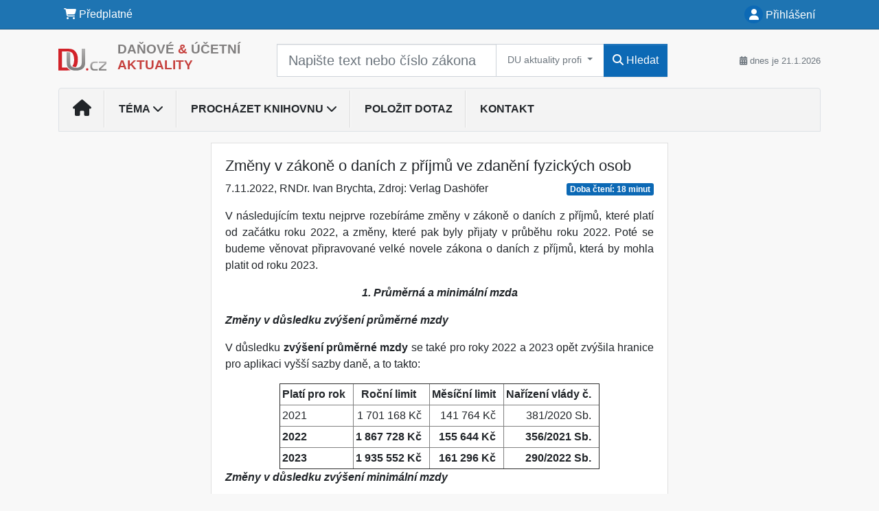

--- FILE ---
content_type: text/html; charset=ISO-8859-2
request_url: https://www.aktuality.du.cz/33/zmeny-v-zakone-o-danich-z-prijmu-ve-zdaneni-fyzickych-osob-uniqueidmRRWSbk196FNf8-jVUh4Eske9lAWIxS4C8T-3aQDalM/?serp=1&version_year=2022&uri_view_type=18
body_size: 24892
content:
<!doctype html>
<html lang="cs-CZ">
  <head>
  		<!-- Google Tag Manager -->
<script>
window.dataLayer = window.dataLayer || [];
function gtag(){window.dataLayer.push(arguments);}
gtag('consent', 'default', {
	'analytics_storage': 'denied',
	'ad_storage': 'denied',
	'ad_user_data': 'denied',
	'ad_personalization': 'denied'
})
window.dataLayer.push({"config":{"ga4_general_id":"G-5S0SZWD26X"},"portal":{"portal_id":372,"portal_name":"DU aktuality profi"},"session":{"wa":"WWW26I3 DU"},"document":{"uri":"dashcms:\/\/cz-book\/duv\/92.xml\/15","access_type":"paid document","source_product":"duv"},"user":{"visitor":"Anonymous","reg":{"mmoffercount":""},"module":"ONLIBDAKNONREG"},"product":[]});
(function(w,d,s,l,i){w[l]=w[l]||[];w[l].push({'gtm.start':
new Date().getTime(),event:'gtm.js'});var f=d.getElementsByTagName(s)[0],
j=d.createElement(s),dl=l!='dataLayer'?'&l='+l:'';j.async=true;j.src=
'https://www.googletagmanager.com/gtm.js?id='+i+dl;f.parentNode.insertBefore(j,f);
})(window,document,'script','dataLayer','GTM-M2VV3RB');
  window.isGtm = true; // CIF var
</script>
<!-- End Google Tag Manager -->
    <title>Změny v zákoně o daních z příjmů ve zdanění fyzických osob | DU aktuality profi</title>
    <meta charset="ISO-8859-2">
    <meta name="viewport" content="width=device-width, initial-scale=1, shrink-to-fit=no">
<link rel="canonical" href="https://www.du.cz/33/zmeny-v-zakone-o-danich-z-prijmu-ve-zdaneni-fyzickych-osob-uniqueidmRRWSbk196FNf8-jVUh4Eske9lAWIxS4C8T-3aQDalM/?version_year=2022" />
<meta name="robots" content="index,follow" />

<meta name="author" content="Verlag Dashöfer">
<meta name="copyright" content="Verlag Dashöfer">
<meta name="publisher" content="Verlag Dashöfer">
<meta name="description" content="struktura dokumentu          1. Průměrná a minimální mzda      2. Novely s&amp;nbsp;účinností od roku 2022      3. Změny v&amp;nbsp;souvislosti s&amp;nbsp;válkou na Ukrajině      4. Novela zákonem č. 142/2022 Sb.      5. Další změny v&amp;nbsp;průběhu roku 2022      6. Očekávané změny 2023        3.1.1 Změny ...">
<meta name="theme-color" content="#C6403D">
<link rel="icon" href="/favicon.ico" type="image/x-icon" />
<link href="https://www.dashofer.cz/rss/?rss_channel=2" rel="alternate" type="application/rss+xml" title="RSS">
    <!-- Bootstrap CSS -->
<link rel="stylesheet" href="//image.dashofer.cz/styles/css/jqueryui/jquery-ui-1.12.1custom.min.css?browsercache=vnc5cesees6.2.4">
<link rel="stylesheet" href="//image.dashofer.cz/styles/css/jqueryui/jquery-ui-1.12.1custom.structure.min.css?browsercache=vnc5cesees6.2.4">
<link rel="stylesheet" href="//image.dashofer.cz/styles/css/jqueryui/jquery-ui-1.12.1custom.theme.min.css?browsercache=vnc5cesees6.2.4">

     
       
    <link rel="stylesheet" href="//image.dashofer.cz/styles/css/372_bootstrap4_onlib3_style.css?browsercache=vnc5cesees6.2.4">
 
		<link rel="stylesheet" href="//image.dashofer.cz/js/css/font-awesome-6/css/all.min.css?browsercache=vnc5cesees6.2.4"><script src='//image.dashofer.cz/js/jquery.js'></script>
<script src='//image.dashofer.cz/js/jquery-ui.js'></script>
<script src='//image.dashofer.cz/js/bootstrap.4.min.js?browsercache=vnc5aph6.2.4'></script>
<script src='//image.dashofer.cz/js/modernizr.4.min.js?browsercache=vnc5aph6.2.4'></script>
<script src="//image.dashofer.cz/js/min.js.phtml?js=offcanvas.bootstrap.js&amp;browsercache=vnc5aph6.2.4"></script>
<script>
			jQuery.fn.bootstrapModal = jQuery.fn.modal.noConflict();
		</script>
<script src="//image.dashofer.cz/js/min.js.phtml?js=jquery.autocomplete.1.2.js%2Cjquery.multiselect.js%2Cjquery.cookie.js%2Cjquery.cluetip.1.2.5.min.js%2Cjquery.simplemodal.js%2Cjquery.trunk8.js%2Cjquery.sticky-kit.min.js%2Cjquery.scrollto.min.js%2Cjquery.mask.js%2Cjquery.hoverIntent.js%2Ctexthighlighter.js%2Cgettext.js&amp;browsercache=vnc5aph6.2.4"></script>
<script src="//image.dashofer.cz/js/jquery.cluetip.1.2.5.min.js"></script>
<script src="//image.dashofer.cz/js/min.js.phtml?js=cif.basicfuncs.js%2Csearch.js%2Ccif.portalfx.js%2Ccif.prospectvalid.bootstrap.js%2Coffcanvas.js%2Cbootstrap-gallery.js%2Cif-b4-breakpoint.min.js&amp;browsercache=vnc5aph6.2.4"></script>
<script src="//image.dashofer.cz/js/min.js.phtml?js=cif.onload.js%2Ccif.forms.js&amp;browsercache=vnc5aph6.2.4" defer></script>
<script src="//image.dashofer.cz/js/min.js.phtml?js=cif.document.js&amp;browsercache=vnc5aph6.2.4"></script><script src="//image.dashofer.cz/js/ekko_lightbox.js?browsercache=vnc5aph6.2.4"></script><script>
var search_account_prospect_step2 = "/34/2/moje-udaje/";
var step_prospect = 0;
addCifString('lang', 'cz');addCifString('lang_iso_code', 'cs');addCifString('presentation_framework', 'bootstrap');addCifString('wa', 'WWW26I3 DU');addCifString('jquery_document_ready_external', '1');addCifString('hidecellimg', '<i class="fas fa-chevron-up"></i>');addCifString('portalsettingscookieexpire', '1');addCifString('showcellimg', '<i class="fas fa-chevron-down"></i>');addCifString('dutipcellrotationspeed', '16000');addCifString('js_prefix', '/');addCifString('portalimagespath', '//image.dashofer.cz/gen3_duprofi/');addCifString('systemlang', 'cz');addCifString('querylinkchar', '?');addCifString('viewlawpartlink', '/36/1/pravni-predpisy/');addCifString('lawlinkincluetip', '0');addCifString('msg_time_versions_disabled', 'Prohlížení časových verzí není dostupné');addCifString('onb_common_img_prefix', '//image.dashofer.cz/onb/common_pictograms/gen3_duprofi/');addCifString('loaderbig', '<div class="loader-big"><i class="fa-solid fa-spinner fa-spin fa-2x"></i></div>');addCifString('loadersmall', '<div class="loader-small"><i class="fa-solid fa-spinner fa-spin"></i></div>');addCifString('searchinputinfotext', 'Napište text nebo číslo zákona');addCifString('usernameinfotext', 'uživatelské jméno');addCifString('psswinfotext', 'osobní heslo');addCifString('serpbarelement', '');addCifString('serpbarelementoffset', '');addCifString('show_dom_element_zoom', '0');addCifString('zoom_button_position', '');addCifString('msg_modal_handler', 'zvětšit');addCifString('msg_close', 'Zavřít');addCifString('feedbackname', '');addCifString('feedbackmail', '');addCifString('msg_feedback_your_name', 'Vaše jméno');addCifString('msg_feedback_your_email', 'Váš e-mail');addCifString('msg_feedback_your_phone', 'Váš telefon');addCifString('clue_close_button_img', 'close_button.jpg');addCifString('lawlinkprefix', '/?');addCifString('closecluetip', 'zavřít');addCifString('msg_preview', 'Náhled');addCifString('msg_close', 'Zavřít');addCifString('msg_conjunction_of', 'z');addCifString('requireunlogin', '');addCifString('last_known_login', '');addCifString('enable_known_user_login_dialog_autoopen', '1');addCifString('badlogin', '0');addCifString('allowfeedbackbubble', '1');addCifString('issupportedbrowser', '');addCifString('isie8', '');addCifString('fdpopupdelay', '40000');addCifString('dataquestion_user_name', 'Jméno');addCifString('dataquestion_user_lastname', 'Příjmení');addCifString('msg_first_and_lastname', 'Jméno a příjmení');addCifString('showlogin', '');addCifString('step_prospect', '1');addCifString('search_account_prospect_step2', '');addCifString('filtered_select_input_placeholder', '');addCifString('query', '');addCifString('autocompleteOn', '1');addCifString('whisperer_mode', '2');addCifString('force_jquery_autocomplete_version', '1.2');addCifString('icon_search', '<i class="fa-solid fa-search "></i>');addCifString('icon_file_text_o', '<i class="fa-solid fa-copy "></i>');addCifString('user-tie', '<i class="fa-solid fa-user-tie "></i>');addCifString('disablefeedbacksound', '');addCifString('enable_fulsoft_leg_doc_mode', '');addCifString('shorten_title_element', '#documentHeading h1');addCifString('showreport', '');addCifString('search_monitor_help_page', '/34/9/1/');addCifString('msg_delete', 'Smazat');addCifString('msg_really_delete', 'Opravdu smazat?');addCifString('msg_choose', 'vyberte');addCifString('srch_in_doc_not_found', 'výraz nenalezen');addCifString('msg_understand', 'OK');addCifString('reg_ok_button', 'OK');addCifString('enable_contact_prospect', '1');addCifString('passwords_are_not_same', 'Zadaná hesla si neodpovídají.');addCifString('enable_opening_menu_tracking', '1');addCifString('msg_video_connection_error', 'Omlouváme se, přehrávač se nepodařilo načíst. Pokud obtíže přetrvávají, kontaktujte nás prosím na info@dashofer.cz.');addCifString('disable_jasny_bootstrap', '1');addCifString('display_query_in_serpbar', 'mobile');addCifString('icon_check', '<i class="fa-solid fa-check "></i>');addCifString('msg_thank_you_for_your_comment', 'Děkujeme za Váš komentář.');addCifString('admin_favouritedoc_cell_title', 'Oblíbené dokumenty');addCifString('msg_document_removed_to_fav', 'Dokument č. %link% byl odebrán z oblíbených.');addCifString('msg_document_added_to_fav', 'Dokument č. %link% byl přidán do oblíbených.');addCifString('filter_items_in_url_param', '1');addCifString('msg_not_remind_button', 'Nepřipomínat');addCifString('msg_remind_button', 'Připomenout');
</script>

<script type="text/javascript" src="//image.dashofer.cz/js/min.js.phtml?js=bootstrap-datepicker.js&amp;browsercache=vnc5aph6.2.4"></script>
<script>

var onnProd='duv92';

</script>
 
  </head>
  <body>
		<!-- Google Tag Manager (noscript) -->
<noscript><iframe src="https://www.googletagmanager.com/ns.html?id=GTM-M2VV3RB"
height="0" width="0" style="display:none;visibility:hidden"></iframe></noscript>
<!-- End Google Tag Manager (noscript) -->
    <div class="container-fluid p-0 mb-0">
            	<nav id="topBarSM" class="navbar navbar-expand-xs fixed-top no-gutters p-0 d-lg-none d-xl-none px-0 py-1 d-print-none" role="navigation">
    		<div class="container">
    			<a class="navbar-brand" href="/">
				    <img id="topLogoXs" src="//image.dashofer.cz/gen3_duprofi/logo-xs-372.svg?browsercache=vnc5nesnezi6.2.4" alt="DU aktuality profi">
				 </a>
		         <ul class="nav navbar-nav">
				 <li class="nav-item">
		            	<a id="offcanvas-content-tree" class="navbar-toggle nav-link text-dark">
		            		<i class="fa-light fa-folder-tree icon"></i>		            		<div class="text-lowercase">Obsah</div>
		            	</a>
		            </li>
				 <li class="nav-item">
		            	<a id="menu-search" class="navbar-toggle nav-link text-dark">
							<i class="fa-light fa-search icon"></i>		            		<div class="text-lowercase">HLEDAT</div>
		            	</a>
		            </li>
		            <li class="nav-item">
		            	<a id="menu-login" class="nav-link text-dark">
												            		<i class="fa-light fa-user icon"></i>		            		<div class="text-lowercase">PŘIHLÁSIT</div>
		            	</a>
		            </li>
		            <li class="nav-item">
		            	  <a id="hamburger" class="navbar-toggle nav-link text-dark">
		            		<div id="nav-icon1">
							  <span></span>
							  <span></span>
							  <span></span>
							</div>
		            		<div class="text-lowercase">menu</div>
		            	</a>
		            </li>
		         </ul>
    		</div>
    	</nav>
    		<!-- <div id="topBarSMcontext" class="fixed-top py-3 d-lg-none d-xl-none">
  			<div class="container">
          <div class="alert alert-rounded alert-warning m-0" role="alert">
            Tato akce je dostupná pouze pro přihlášené uživatele.          </div>
  			</div>
  		</div>
			-->
	<nav id="topBar" class="navbar navbar-expand-lg fixed-top no-gutters p-0 d-none d-lg-block d-lg-block d-xl-block d-print-none" role="navigation">
  <div class="container">
    <div class="collapse navbar-collapse" id="exCollapsingNavbar">
      <ul class="nav navbar-nav">
        <li class="nav-item">
        <a href="/predplatne/" class="nav-link text-white"><i class="fa-solid fa-shopping-cart "></i> Předplatné</a>
        </li>
      </ul>
      <ul class="nav navbar-nav flex-row justify-content-between ml-auto"><li class="dropdown order-1"><a href="#" id="topBarLogin" data-toggle="dropdown" class="nav-link text-white" title="Přihlášení / registrace zdarma"><i class="fa-solid fa-user "></i>&nbsp;Přihlášení</a><ul class="dropdown-menu dropdown-menu-right drop-menu-login mt-2 animated fadeIn"><li class="pt-3 px-3"><ul class="nav nav-tabs nav-tabs-rounded mb-3" id="LoginTabs" role="tablist"><li class="nav-item"><a class="nav-link active text-dark" id="login-tab" data-toggle="tab" href="#login" role="tab" aria-controls="login" aria-selected="true">Přihlášení</a></li></ul><div class="tab-content" id="LoginTabsContent"><!-- login tab begin --><div class="tab-pane show active" id="login" role="tabpanel" aria-labelledby="login"><div class="alert alert-danger alert-rounded animated shake d-none" role="alert"><i class="fa-solid fa-lock "></i>Pro plné využití funkcí portálu se prosím přihlaste.</div><form class="cif-form" method="post"><div style="display:none;">Input:<noscript><input type="hidden" name="javascript" value="off" /></noscript><input name="i_am_vd_guard" type="text" value=""/><input name="fname" rel="fname1" type="hidden" value="nothing" /><input name="lname" type="hidden" value="value" /><script type="text/javascript">
 var fnameInput = document.querySelectorAll('[rel="fname1"]');
 if(fnameInput.length > 0){for(var i = 0; i < fnameInput.length; i++){fnameInput[i].value='thing';}}
</script></div><input name="formguid" type="hidden" value="e7d5e63fd3adda6bc383d25f53456f0b" />
<div class="form-group">
<div class="form-control-icon"><input type="text" name="username"  class="form-control pl-4" required placeholder="uživatelské jméno"><span class="input-group-addon"><i class="fa-solid fa-user "></i></span></div><div class="invalid-feedback" style="display: none;" data-for="username"> </div></div><div class="form-group">
<div class="form-control-icon"><input type="password" name="userpass"  class="form-control pl-4" required placeholder="osobní heslo" data-no-trim="true"><span class="reveal-password-trigger" title="Zobrazit vložené heslo"><i class="fa-solid fa-eye "></i></span><span class="input-group-addon"><i class="fa-solid fa-lock "></i></span></div><div class="invalid-feedback" style="display: none;" data-for="userpass"> </div></div><input type="hidden" name="rememberunask"  value="1"><div class="form-group">
<div class="custom-control  custom-checkbox"><input type="checkbox" name="rememberun" id="rememberun"  class="custom-control-input"><label class="custom-control-label" for="rememberun">Zapamatovat</label></div></div><a class="text-dark" href="/34/28/nastaveni-osobniho-hesla/?backurl=https%3A%2F%2Fwww.aktuality.du.cz%2F33%2Fzmeny-v-zakone-o-danich-z-prijmu-ve-zdaneni-fyzickych-osob-uniqueidmRRWSbk196FNf8-jVUh4Eske9lAWIxS4C8T-3aQDalM%2F%3Fserp%3D1%26version_year%3D2022%26uri_view_type%3D18">
          <p>
            <small>Zapomněl(a) jste své osobní heslo?</small>
            <br>
            <small>Neznáte své přístupové údaje?</small>
          </p>
        </a><div class="form-group">
<button type="submit"  class="btn btn-rounded btn-secondary btn-block">Přihlásit</button></div></form>
</div><!-- login tab end --><!-- registration tab begin --><div class="tab-pane" id="registration" role="tabpanel" aria-labelledby="registration"><script>
                            jQuery(document).ready(function(){
                              ProspectOnSubmit();
                            });
                          </script></div><!-- registration tab end --></div><div class="text-right"><span id="topBarLoginCloseHandle"><i class="fa-solid fa-chevron-up "></i></span></div></li></ul></li></ul><!-- not logged -->
   </div>
 </div>
</nav>
    			<header class="row no-gutters">
				<div class="col d-none d-lg-block d-lg-block d-xl-block d-print-block">
					<div class="container">
						<div class="row align-items-center">
							<div class="col-3 py-3 top-logo-container">
							<h2><a href="/">                   
                    <img id="topLogo" src="//image.dashofer.cz/gen3_duprofi/logo-372.svg?browsercache=vnc5nesnezi6.2.4" alt="DU aktuality profi"/>
                    <span class="topLogoDesc">DAŇOVÉ <span>&</span> ÚČETNÍ <span>AKTUALITY</span> </span></a></h2>							</div>
							<div class="col-7 col-md-7 py-3 px-xl-5 d-print-none">
								<form  action="/" name="srchform" onsubmit="if(srchform.query.value==''||srchform.query.value==' '||srchform.query.value=='Napište text nebo číslo zákona'){portalAlert('Zadejte prosím text, který chcete vyhledat.', 'OK');return false;}else{return true;}" accept-charset="utf-8"><input type="hidden" name="sekce" value="32"><div class="form-row"><div class="col"><label class="sr-only" for="search-input-main"></label><div class="input-group input-group-searchbox text-center  input-group-lg"><input  id="search-input-main" type="text" class="form-control search_input" name="query" value="" title="" placeholder="Napište text nebo číslo zákona" required><span class="input-group-append contentSwitcher"><button class="btn btn-outline-grey btn-sm dropdown-toggle contentSwitcherButton" type="button" data-toggle="dropdown" aria-haspopup="true" aria-expanded="false">
             DU aktuality profi
           </button>
<div class="dropdown-menu"><a class="dropdown-item contentSwitcherMyContent" href="javascript:return false;" id="srchcol318">DU Profi</a>
<a class="dropdown-item contentSwitcherMyContent active" href="javascript:return false;" id="srchcol186">DU aktuality profi</a>
</div><script>jQuery(function(){ createContentSwitcherCollectionHandlers(); });</script>
<span class="input-group-append"><button class="btn btn-primary btn-search" type="submit" title="Hledat"><i class="fa-solid fa-search "></i>&nbsp;Hledat</button></span></div></div></div></form>							</div>
							<div class="col d-none d-lg-block d-lg-block d-xl-block py-3 text-right d-print-none">
								<small class="text-muted text-nowrap"><i class="fa-solid fa-calendar-alt "></i> dnes je  21.1.2026</small>
							</div>
						</div>
					</div>
				</div>
        <hr class="d-none d-print-block" style="width: 100%; color: black; height: 1px; background-color:black;" />
			</header>
      
			<div class="modal fade" id="workflowdialog" tabindex="-1" role="dialog" aria-labelledby="workflowdialog" aria-hidden="true">
  <div class="modal-dialog modal-lg" role="document">
    <div class="modal-content">
      <div class="modal-header">
        <h5 class="modal-title" id="workflow-dialog">Etapy prací</h5>
        <button type="button" class="close" data-dismiss="modal" aria-label="Close">
          <span aria-hidden="true">&times;</span>
        </button>
      </div>
      <div class="modal-body">
        <div id="workflowcont" class="workflow-navigation">
                  </div>
      </div>
    </div>
  </div>
</div>			<div class="row no-gutters d-none d-lg-block d-lg-block d-xl-block d-print-none" id="menuBar">
    		<div class="col">
    		<div class="container">
					<div class="row">
						<div class="col">
							<nav id="opening" class="navbar navbar-expand-lg px-0 bg-light bg-gradient-light border border-top rounded-top">
							  <div class="collapse navbar-collapse">
									<ul class="navbar-nav mr-auto">
									<li class="nav-item"><a title="Na úvodní stránku" class="nav-link" href="https://www.aktuality.du.cz/" target="_blank"><i class="fa-solid fa-home "></i></a></li>
<li class="nav-item dropdown">
<a title="Zobrazit témata portálu" data-toggle="dropdown" class="nav-link" href="#" id="menuBarTopic">Téma <i class="fa-solid fa-chevron-down "></i></a><ul class="dropdown-menu dropdown-menu-opening mt-0 animated fadeIn" role="menu"  id="menuBarTopicDropdown">
<li><div class="container-fluid"><div class="row"><div class="col-3 mb-3 topic_vd"><h6 class="m-0 p-2 filter-box-title"><a href="/32/vyhledavani/?filters=topic_vd:dph">DPH</a></h6><ul class="px-2"><li><a title="Místo plnění" href="/32/vyhledavani/?filters=topic_vd:dph-misto_plneni">Místo plnění</a></li><li><a title="Zdanitelná plnění" href="/32/vyhledavani/?filters=topic_vd:dph-zdanitelna_plneni">Zdanitelná plnění</a></li><li><a title="Uskutečnění plnění" href="/32/vyhledavani/?filters=topic_vd:dph-uskutecneni_plneni">Uskutečnění plnění</a></li><li><a title="Daňové doklady" href="/32/vyhledavani/?filters=topic_vd:dph-danove_doklady">Daňové doklady</a></li><li><a title="Základ daně a jeho opravy" href="/32/vyhledavani/?filters=topic_vd:dph-zaklad_dane_a_jeho_opravy">Základ daně a jeho opravy</a></li><li><a title="Sazby daně a její opravy" href="/32/vyhledavani/?filters=topic_vd:dph-sazby_dane_a_jeji_opravy">Sazby daně a její opravy</a></li><li><a title="Osvobozená plnění" href="/32/vyhledavani/?filters=topic_vd:dph-osvobozena_plneni">Osvobozená plnění</a></li><li><a title="Nárok na odpočet daně" href="/32/vyhledavani/?filters=topic_vd:dph-narok_na_odpocet_dane">Nárok na odpočet daně</a></li><li><a title="Vracení daně" href="/32/vyhledavani/?filters=topic_vd:dph-vraceni_dane">Vracení daně</a></li><li><a title="Zvláštní režimy" href="/32/vyhledavani/?filters=topic_vd:dph-zvlastni_rezimy">Zvláštní režimy</a></li><li><a title="Kontrolní hlášení" href="/32/vyhledavani/?filters=topic_vd:dph-kontrolni_hlaseni">Kontrolní hlášení</a></li><li><a title="Správa daně" href="/32/vyhledavani/?filters=topic_vd:dph-sprava_dane">Správa daně</a></li><li><a title="Ostatní" href="/32/vyhledavani/?filters=topic_vd:dph-ostatni">Ostatní</a></li></ul></div><div class="col-3 mb-3 topic_vd"><h6 class="m-0 p-2 filter-box-title"><a href="/32/vyhledavani/?filters=topic_vd:dan_z_prijmu_fo">Daň z příjmů FO</a></h6><ul class="px-2"><li><a title="Základ daně" href="/32/vyhledavani/?filters=topic_vd:dan_z_prijmu_fo-zaklad_dane">Základ daně</a></li><li><a title="Transferové, převodní ceny" href="/32/vyhledavani/?filters=topic_vd:dan_z_prijmu_fo-transferove_prevodni_ceny">Transferové, převodní ceny</a></li><li><a title="Příjmy ze závislé činnosti" href="/32/vyhledavani/?filters=topic_vd:dan_z_prijmu_fo-prijmy_ze_zavisle_cinnosti">Příjmy ze závislé činnosti</a></li><li><a title="Příjmy z podnikání" href="/32/vyhledavani/?filters=topic_vd:dan_z_prijmu_fo-prijmy_z_podnikani">Příjmy z podnikání</a></li><li><a title="Příjmy z nájmu" href="/32/vyhledavani/?filters=topic_vd:dan_z_prijmu_fo-prijmy_z_pronajmu">Příjmy z nájmu</a></li><li><a title="Ostatní příjmy" href="/32/vyhledavani/?filters=topic_vd:dan_z_prijmu_fo-ostatni_prijmy">Ostatní příjmy</a></li><li><a title="Daňové a nedaňové výdaje" href="/32/vyhledavani/?filters=topic_vd:dan_z_prijmu_fo-danove_a_nedanove_vydaje">Daňové a nedaňové výdaje</a></li><li><a title="Majetek" href="/32/vyhledavani/?filters=topic_vd:dan_z_prijmu_fo-majetek">Majetek</a></li><li><a title="Paušální výdaje" href="/32/vyhledavani/?filters=topic_vd:dan_z_prijmu_fo-pausalni_vydaje">Paušální výdaje</a></li><li><a title="Odčitatelné položky, slevy na dani" href="/32/vyhledavani/?filters=topic_vd:dan_z_prijmu_fo-odcitatelne_polozky_slevy_na_dani">Odčitatelné položky, ...</a></li><li><a title="Mezinárodní zdanění" href="/32/vyhledavani/?filters=topic_vd:dan_z_prijmu_fo-mezinarodni_zdaneni">Mezinárodní zdanění</a></li><li><a title="Daňové přiznání" href="/32/vyhledavani/?filters=topic_vd:dan_z_prijmu_fo-danove_priznani">Daňové přiznání</a></li><li><a title="E-tržby" href="/32/vyhledavani/?filters=topic_vd:dan_z_prijmu_fo-e_trzby">E-tržby</a></li><li><a title="Správa daně" href="/32/vyhledavani/?filters=topic_vd:dan_z_prijmu_fo-sprava_dane">Správa daně</a></li><li><a title="Ostatní" href="/32/vyhledavani/?filters=topic_vd:dan_z_prijmu_fo-ostatni">Ostatní</a></li></ul></div><div class="col-3 mb-3 topic_vd"><h6 class="m-0 p-2 filter-box-title"><a href="/32/vyhledavani/?filters=topic_vd:dan_z_prijmu_po">Daň z příjmů PO</a></h6><ul class="px-2"><li><a title="Základ daně" href="/32/vyhledavani/?filters=topic_vd:dan_z_prijmu_po-zaklad_dane">Základ daně</a></li><li><a title="Transferové, převodní ceny" href="/32/vyhledavani/?filters=topic_vd:dan_z_prijmu_po-transferove_prevodni_ceny">Transferové, převodní ceny</a></li><li><a title="Daňové a nedaňové náklady" href="/32/vyhledavani/?filters=topic_vd:dan_z_prijmu_po-danove_a_nedanove_naklady">Daňové a nedaňové náklady</a></li><li><a title="Majetek" href="/32/vyhledavani/?filters=topic_vd:dan_z_prijmu_po-majetek">Majetek</a></li><li><a title="Přeměny společností" href="/32/vyhledavani/?filters=topic_vd:dan_z_prijmu_po-premeny_spolecnosti">Přeměny společností</a></li><li><a title="Mezinárodní zdanění" href="/32/vyhledavani/?filters=topic_vd:dan_z_prijmu_po-mezinarodni_zdaneni">Mezinárodní zdanění</a></li><li><a title="Daňové přiznání" href="/32/vyhledavani/?filters=topic_vd:dan_z_prijmu_po-danove_priznani">Daňové přiznání</a></li><li><a title="E-tržby" href="/32/vyhledavani/?filters=topic_vd:dan_z_prijmu_po-e_trzby">E-tržby</a></li><li><a title="Správa daně" href="/32/vyhledavani/?filters=topic_vd:dan_z_prijmu_po-sprava_dane">Správa daně</a></li><li><a title="Ostatní" href="/32/vyhledavani/?filters=topic_vd:dan_z_prijmu_po-ostatni">Ostatní</a></li></ul></div><div class="col-3 mb-3 topic_vd"><h6 class="m-0 p-2 filter-box-title"><a href="/32/vyhledavani/?filters=topic_vd:dane_ostatni">Daně ostatní</a></h6><ul class="px-2"><li><a title="Daň silniční" href="/32/vyhledavani/?filters=topic_vd:dane_ostatni-dan_silnicni">Daň silniční</a></li><li><a title="Daň z nemovitostí" href="/32/vyhledavani/?filters=topic_vd:dane_ostatni-dan_z_nemovitosti">Daň z nemovitostí</a></li><li><a title="Daň z nemovitých věcí" href="/32/vyhledavani/?filters=topic_vd:dane_ostatni-dan_z_nemovitych_veci">Daň z nemovitých věcí</a></li><li><a title="Daň dědická, darovací, z převodu nemovitostí" href="/32/vyhledavani/?filters=topic_vd:dane_ostatni-dan_dedicka_darovaci_z_prevodu_nemovitosti">Daň dědická, darovací, z ...</a></li><li><a title="Daň z nabytí nemovitých věcí" href="/32/vyhledavani/?filters=topic_vd:dane_ostatni-dan_z_nabyti_nemovitych_veci">Daň z nabytí nemovitých věcí</a></li><li><a title="Správa daní" href="/32/vyhledavani/?filters=topic_vd:dane_ostatni-sprava_dani">Správa daní</a></li><li><a title="Rezervy" href="/32/vyhledavani/?filters=topic_vd:dane_ostatni-rezervy">Rezervy</a></li><li><a title="Spotřební daně" href="/32/vyhledavani/?filters=topic_vd:dane_ostatni-spotrebni_dane">Spotřební daně</a></li><li><a title="Daň z hazardních her" href="/32/vyhledavani/?filters=topic_vd:dane_ostatni-dan_z_hazardnich_her">Daň z hazardních her</a></li><li><a title="Ekologické daně" href="/32/vyhledavani/?filters=topic_vd:dane_ostatni-ekologicke_dane">Ekologické daně</a></li><li><a title="Daň z neočekávaných zisků" href="/32/vyhledavani/?filters=topic_vd:dane_ostatni-dan_z_neocekavanych_zisku">Daň z neočekávaných zisků</a></li><li><a title="Ostatní" href="/32/vyhledavani/?filters=topic_vd:dane_ostatni-ostatni">Ostatní</a></li></ul></div><div class="col-3 mb-3 topic_vd"><h6 class="m-0 p-2 filter-box-title"><a href="/32/vyhledavani/?filters=topic_vd:ucetnictvi">Účetnictví</a></h6><ul class="px-2"><li><a title="Vedení účetnictví" href="/32/vyhledavani/?filters=topic_vd:ucetnictvi-vedeni_ucetnictvi">Vedení účetnictví</a></li><li><a title="Dlouhodobý majetek" href="/32/vyhledavani/?filters=topic_vd:ucetnictvi-dlouhodoby_majetek">Dlouhodobý majetek</a></li><li><a title="Zásoby" href="/32/vyhledavani/?filters=topic_vd:ucetnictvi-zasoby">Zásoby</a></li><li><a title="Krátkodobý finanční majetek" href="/32/vyhledavani/?filters=topic_vd:ucetnictvi-kratkodoby_financni_majetek">Krátkodobý finanční majetek</a></li><li><a title="Pohledávky, závazky" href="/32/vyhledavani/?filters=topic_vd:ucetnictvi-pohledavky_zavazky">Pohledávky, závazky</a></li><li><a title="Vklad, fondy, kapitál, rezervy" href="/32/vyhledavani/?filters=topic_vd:ucetnictvi-vklad_fondy_kapital_rezervy">Vklad, fondy, kapitál, ...</a></li><li><a title="Účetní uzávěrka a závěrka" href="/32/vyhledavani/?filters=topic_vd:ucetnictvi-ucetni_uzaverka_a_zaverka">Účetní uzávěrka a závěrka</a></li><li><a title="Náklady, výnosy" href="/32/vyhledavani/?filters=topic_vd:ucetnictvi-naklady_vynosy">Náklady, výnosy</a></li><li><a title="Daňová evidence" href="/32/vyhledavani/?filters=topic_vd:ucetnictvi-danova_evidence">Daňová evidence</a></li><li><a title="Jednoduché účetnictví" href="/32/vyhledavani/?filters=topic_vd:ucetnictvi-jednoduche_ucetnictvi">Jednoduché účetnictví</a></li><li><a title="Mezinárodní účetnictví" href="/32/vyhledavani/?filters=topic_vd:ucetnictvi-mezinarodni_ucetnictvi">Mezinárodní účetnictví</a></li><li><a title="Ostatní" href="/32/vyhledavani/?filters=topic_vd:ucetnictvi-ostatni">Ostatní</a></li></ul></div><div class="col-3 mb-3 topic_vd"><h6 class="m-0 p-2 filter-box-title"><a href="/32/vyhledavani/?filters=topic_vd:pracovni_pravo">Pracovní právo</a></h6><ul class="px-2"><li><a title="Pracovní poměr - vznik, průběh" href="/32/vyhledavani/?filters=topic_vd:pracovni_pravo-pracovni_pomer_vznik_prubeh">Pracovní poměr - vznik, ...</a></li><li><a title="Pracovní poměr - ukončení" href="/32/vyhledavani/?filters=topic_vd:pracovni_pravo-pracovni_pomer_ukonceni">Pracovní poměr - ukončení</a></li><li><a title="Mateřská, rodičovská dovolená" href="/32/vyhledavani/?filters=topic_vd:pracovni_pravo-materska_rodicovska_dovolena">Mateřská, rodičovská ...</a></li><li><a title="Prac. doba, dovolená, překážky" href="/32/vyhledavani/?filters=topic_vd:pracovni_pravo-prac_doba_dovolena_prekazky">Prac. doba, dovolená, ...</a></li><li><a title="Cestovní náhrady" href="/32/vyhledavani/?filters=topic_vd:pracovni_pravo-cestovni_nahrady">Cestovní náhrady</a></li><li><a title="BOZP, prac. úrazy a nemoci z povolání" href="/32/vyhledavani/?filters=topic_vd:pracovni_pravo-bozp_prac_urazy_a_nemoci_z_povolani">BOZP, prac. úrazy a ...</a></li><li><a title="Kolektivní vyjednávání, odbory" href="/32/vyhledavani/?filters=topic_vd:pracovni_pravo-kolektivni_vyjednavani_odbory">Kolektivní vyjednávání, ...</a></li><li><a title="Judikatura" href="/32/vyhledavani/?filters=topic_vd:pracovni_pravo-judikatura">Judikatura</a></li><li><a title="Ostatní" href="/32/vyhledavani/?filters=topic_vd:pracovni_pravo-ostatni">Ostatní</a></li></ul></div><div class="col-3 mb-3 topic_vd"><h6 class="m-0 p-2 filter-box-title"><a href="/32/vyhledavani/?filters=topic_vd:zdravotni_pojisteni">Zdravotní pojištění</a></h6><ul class="px-2"><li><a title="Zdravotní pojištění" href="/32/vyhledavani/?filters=topic_vd:zdravotni_pojisteni-zdravotni_pojisteni">Zdravotní pojištění</a></li></ul></div><div class="col-3 mb-3 topic_vd"><h6 class="m-0 p-2 filter-box-title"><a href="/32/vyhledavani/?filters=topic_vd:socialni_pravo">Sociální právo</a></h6><ul class="px-2"><li><a title="Sociální zabezpečení" href="/32/vyhledavani/?filters=topic_vd:socialni_pravo-socialni_zabezpeceni">Sociální zabezpečení</a></li><li><a title="Důchodové pojištění" href="/32/vyhledavani/?filters=topic_vd:socialni_pravo-duchodove_pojisteni">Důchodové pojištění </a></li><li><a title="Nemocenské pojištění" href="/32/vyhledavani/?filters=topic_vd:socialni_pravo-nemocenske_pojisteni">Nemocenské pojištění</a></li><li><a title="Ostatní" href="/32/vyhledavani/?filters=topic_vd:socialni_pravo-ostatni">Ostatní</a></li></ul></div><div class="col-3 mb-3 topic_vd"><h6 class="m-0 p-2 filter-box-title"><a href="/32/vyhledavani/?filters=topic_vd:mzdy_a_platy">Mzdy a platy</a></h6><ul class="px-2"><li><a title="Odměňování v podnik. sféře" href="/32/vyhledavani/?filters=topic_vd:mzdy_a_platy-odmenovani_v_podnik_sfere">Odměňování v podnik. sféře</a></li><li><a title="Odměňování v nepodnik. sféře" href="/32/vyhledavani/?filters=topic_vd:mzdy_a_platy-odmenovani_v_nepodnik_sfere">Odměňování v nepodnik. sféře</a></li><li><a title="Ostatní" href="/32/vyhledavani/?filters=topic_vd:mzdy_a_platy-ostatni">Ostatní</a></li></ul></div><div class="col-3 mb-3 topic_vd"><h6 class="m-0 p-2 filter-box-title"><a href="/32/vyhledavani/?filters=topic_vd:obcanske_pravo">Občanské právo</a></h6><ul class="px-2"><li><a title="Rodinné právo" href="/32/vyhledavani/?filters=topic_vd:obcanske_pravo-rodinne_pravo">Rodinné právo</a></li></ul></div><div class="col-3 mb-3 topic_vd"><h6 class="m-0 p-2 filter-box-title"><a href="/32/vyhledavani/?filters=topic_vd:obchodni_pravo">Obchodní právo</a></h6><ul class="px-2"><li><a title="Obecně k obchodním korporacím" href="/32/vyhledavani/?filters=topic_vd:obchodni_pravo-obecne_k_obchodnim_korporacim">Obecně k obchodním ...</a></li><li><a title="Společnost s ručením omezeným" href="/32/vyhledavani/?filters=topic_vd:obchodni_pravo-spolecnost_s_rucenim_omezenym">Společnost s ručením ...</a></li><li><a title="Akciová společnost" href="/32/vyhledavani/?filters=topic_vd:obchodni_pravo-akciova_spolecnost">Akciová společnost</a></li><li><a title="Insolvenční řízení a konkurz" href="/32/vyhledavani/?filters=topic_vd:obchodni_pravo-insolvencni_rizeni_a_konkurz">Insolvenční řízení a konkurz</a></li><li><a title="Ostatní" href="/32/vyhledavani/?filters=topic_vd:obchodni_pravo-ostatni">Ostatní</a></li></ul></div><div class="col-3 mb-3 topic_vd"><h6 class="m-0 p-2 filter-box-title"><a href="/32/vyhledavani/?filters=topic_vd:ostatni">Ostatní</a></h6><ul class="px-2"><li><a title="Ostatní" href="/32/vyhledavani/?filters=topic_vd:ostatni-ostatni">Ostatní</a></li></ul></div></div></div></li>
</ul>
</li>
<li class="nav-item dropdown">
<a title="Zobrazit obsah portálu" data-toggle="dropdown" class="nav-link" href="#" id="menuBarContent">Procházet knihovnu <i class="fa-solid fa-chevron-down "></i></a><ul class="dropdown-menu dropdown-menu-opening mt-0 animated fadeIn" role="menu"  id="menuBarContentDropdown">
<li><div class="container-fluid"><div class="row"><div class="col-12 mt-2"><div class="btn-group btn-group-rounded" role="group"><a href="/32/1/obsah/" class="btn btn-outline-light">celkový obsah</a><a href="#" class="btn btn-outline-light disabled" title="Tato akce je dostupná pouze pro přihlášené uživatele."><i class="fa-solid fa-unlock "></i> dostupný obsah</a></div>
<div class="divider"></div>
</div>
</div></div></li>
<li><div class="container-fluid"><div class="row"><div class="col-4 mb-3 filter-box" id="topic_vd"><h6 class="m-0 p-2 filter-box-title">Téma</h6><ul class="px-2"><li><a href="/32/vyhledavani/?filters=topic_vd:dph">DPH</a></li><li><a href="/32/vyhledavani/?filters=topic_vd:dan_z_prijmu_fo">Daň z příjmů FO</a></li><li><a href="/32/vyhledavani/?filters=topic_vd:dan_z_prijmu_po">Daň z příjmů PO</a></li><li><a href="/32/vyhledavani/?filters=topic_vd:dane_ostatni">Daně ostatní</a></li><li><a href="/32/vyhledavani/?filters=topic_vd:ucetnictvi">Účetnictví</a></li><li><a href="/32/vyhledavani/?filters=topic_vd:pracovni_pravo">Pracovní právo</a></li><li><a href="/32/vyhledavani/?filters=topic_vd:zdravotni_pojisteni">Zdravotní pojištění</a></li><li><a href="/32/vyhledavani/?filters=topic_vd:socialni_pravo">Sociální právo</a></li><li><a href="/32/vyhledavani/?filters=topic_vd:mzdy_a_platy">Mzdy a platy</a></li><li><a href="/32/vyhledavani/?filters=topic_vd:obcanske_pravo">Občanské právo</a></li><li><a href="/32/vyhledavani/?filters=topic_vd:obchodni_pravo">Obchodní právo</a></li><li><a href="/32/vyhledavani/?filters=topic_vd:ostatni">Ostatní</a></li></ul></div><div class="col-4 mb-3 filter-box" id="type"><h6 class="m-0 p-2 filter-box-title">Typ informace</h6><ul class="px-2"><li><a href="/32/vyhledavani/?filters=type:aktualita">Aktualita</a></li><li><a href="/32/vyhledavani/?filters=type:vyklad">Výklad</a></li><li><a href="/32/vyhledavani/?filters=type:reseny_dotaz">Řešený dotaz</a></li><li><a href="/32/vyhledavani/?filters=type:ucetni_souvztaznost">Účetní souvztažnost</a></li><li><a href="/32/vyhledavani/?filters=type:pravni_predpis">Právní předpis</a></li><li><a href="/32/vyhledavani/?filters=type:judikat">Judikát</a></li><li><a href="/32/vyhledavani/?filters=type:prakticke_informace">Praktické informace</a></li><li><a href="/32/vyhledavani/?filters=type:ostatni_clanky">Ostatní články</a></li></ul></div></div></div></li>
</ul>
</li>
<li class="nav-item"><a class="nav-link" href="/6/12/muj-dotaz/">Položit dotaz</a></li>
<li class="nav-item"><a class="nav-link" href="/0/8/kontakt/">Kontakt</a></li>
							    </ul>
							  </div>
							</nav>
						</div>
					</div>
					    		</div>
    	</div>
			<script>
          jQuery(document).ready(function(){
						jQuery('#menuBar a.opening-filter-disabled').popover({
							html: true,
							content: function(){
								if (typeof openingFilterDisabledMessage!='undefined' && openingFilterDisabledMessage!=''){
									re = openingFilterDisabledMessage;
								}else{
									var href = jQuery(this).attr('href');
									var re = jQuery.ajax({url: href, dataType: 'html', async: false}).responseText;
									openingFilterDisabledMessage=re;
								}
								return re;
							},
							trigger: 'focus'
						}).click(function(e){e.preventDefault();});
          });
			</script>
		</div>
		<!-- body begin -->
        <div class="container">
						<div class="row">
      				                <main id="main" class="col-xs-12 col-sm-12 col-md-12 col-lg col-xl py-3 main">
        				<!-- bodymiddle --><!-- bodymiddle 33_0_0 nl: 1 --><div class="card single-col">
  <div class="card-body">
<script type="text/javascript" src="js/jquery.history.js?browsercache=vnc5aph6.2.4"></script>
<form method="post"><div style="display:none;">Input:<noscript><input type="hidden" name="javascript" value="off" /></noscript><input name="i_am_vd_guard" type="text" value=""/><input name="fname" rel="fname2" type="hidden" value="nothing" /><input name="lname" type="hidden" value="value" /><script type="text/javascript">
 var fnameInput = document.querySelectorAll('[rel="fname2"]');
 if(fnameInput.length > 0){for(var i = 0; i < fnameInput.length; i++){fnameInput[i].value='thing';}}
</script></div><input name="formguid" type="hidden" value="dbf835285cf32e0b6801e32d58f9b7c1" />
<!-- ONLIBDAK03 1733 --><div class="shortenedText"><div id="article_preview"><div itemscope itemtype="http://schema.org/Article">
<div id="documentHeading"><h1 itemprop="name">Změny v zákoně o daních z příjmů ve zdanění fyzických osob</h1>
<span class="source"><span itemprop="dateModified" content="2022-11-07">7.11.2022</span>, <lnk href="/32/?query=Ivan%20Brychta" class="serp-author"><span itemprop="author">RNDr. Ivan Brychta</span></lnk>, Zdroj: <span itemprop="provider">Verlag Dashöfer</span><span class="ml-2 float-right"><span class="badge badge-rounded badge-secondary">Doba čtení: 18 minut</span></span></span></div>
<div itemprop="articleBody" id="docBodyDiv" class="doc-src-book-duv">

  <h2 class="chapter_title">3.1.1 <div class="text" name="3.1.1">Změny v zákoně o daních z příjmů ve zdanění fyzických osob</div> </h2> <p class="chapter_author"> <i>RNDr. Ivan Brychta</i> </p> <div class="actuality"> <div id=""> <p align="JUSTIFY" class="">V následujícím textu nejprve rozebíráme změny v&nbsp;zákoně o daních z&nbsp;příjmů, které platí od začátku roku 2022, a změny, které pak byly přijaty v&nbsp;průběhu roku 2022. Poté se budeme věnovat připravované velké novele zákona o daních z&nbsp;příjmů, která by mohla platit od roku 2023.</p> </div> </div> <div class="p-title"><lnk href="#middle" style="display:none" class="toTheTopLink"><i class="icon icon-chevron-up"></i>&nbsp;Nahoru</lnk><lnk name="title1"></lnk> <P class="title"> <B><i>1. Průměrná a minimální mzda</i></B> </P> </div> <div id=""> <p align="JUSTIFY" class=""> <b><i>Změny v&nbsp;důsledku zvýšení průměrné mzdy</i></b> </p> </div> <div id=""> <p align="JUSTIFY" class="">V&nbsp;důsledku <b>zvýšení průměrné mzdy </b>se také pro roky 2022 a 2023 opět zvýšila hranice pro aplikaci vyšší sazby daně, a to takto:</p> </div> <div class="tablescroll"> <table align="center" class="onbtable" cellpadding="3" cellspacing="0" border="1"> <tr> <td rowspan="" colspan="" align="CENTER" class="tbody"><b>Platí pro rok</b> &nbsp;</td> <td rowspan="" colspan="" align="CENTER" class="tbody"><b>Roční limit</b> &nbsp;</td> <td rowspan="" colspan="" align="CENTER" class="tbody"><b>Měsíční limit</b> &nbsp;</td> <td rowspan="" colspan="" align="CENTER" class="tbody"><b>Nařízení vlády č. </b> &nbsp;</td> </tr> <tr> <td rowspan="" colspan="" align="JUSTIFY" class="tbody">2021
&nbsp;</td> <td rowspan="" colspan="" align="RIGHT" class="tbody">1 701&nbsp;168 Kč
&nbsp;</td> <td rowspan="" colspan="" align="RIGHT" class="tbody">141&nbsp;764 Kč
&nbsp;</td> <td rowspan="" colspan="" align="RIGHT" class="tbody">381/2020 Sb.
&nbsp;</td> </tr> <tr> <td rowspan="" colspan="" align="JUSTIFY" class="tbody"><b>2022</b> &nbsp;</td> <td rowspan="" colspan="" align="RIGHT" class="tbody"><b>1 867&nbsp;728 Kč</b> &nbsp;</td> <td rowspan="" colspan="" align="RIGHT" class="tbody"><b>155&nbsp;644 Kč</b> &nbsp;</td> <td rowspan="" colspan="" align="RIGHT" class="tbody"><b>356/2021 Sb.</b> &nbsp;</td> </tr> <tr> <td rowspan="" colspan="" align="JUSTIFY" class="tbody"><b>2023</b> &nbsp;</td> <td rowspan="" colspan="" align="RIGHT" class="tbody"><b>1&nbsp;935&nbsp;552 Kč</b> &nbsp;</td> <td rowspan="" colspan="" align="RIGHT" class="tbody"><b>161&nbsp;296 Kč</b> &nbsp;</td> <td rowspan="" colspan="" align="RIGHT" class="tbody"><b>290/2022 Sb.</b> &nbsp;</td> </tr> </table> </div> <div id=""> <p align="JUSTIFY" class=""> <b><i>Změny v důsledku zvýšení minimální mzdy</i></b> </p> </div> <div id=""> <p align="JUSTIFY" class=""> <b>Nařízením vlády č. 405/2021 Sb.</b> byla s&nbsp;účinností <b>od 1. 1. 2022</b> zvýšena <b>minimální mzda </b>z částky 15 200 Kč na <b>16&nbsp;200 Kč</b> za měsíc (vzrostly i hodinové sazby, to ale nemá na daň z&nbsp;příjmů vliv). Změna se od roku 2022 promítla do následujících ustanovení zákona o daních z&nbsp;příjmů:</p> </div> <ul type="disc" style=""> <li> <div id=""> <p align="JUSTIFY" class="">zvýšil se <b>strop pro slevu za umístění dítěte do předškolního zařízení</b> (<lnk  href="javascript:viewlawpart('586_1992 Sb.','','%C2%A7 35bb','','','')">§ 35bb ZDP</lnk>) z&nbsp;15&nbsp;200 Kč na <b>16&nbsp;200 Kč</b>, protože oním stropem je právě minimální mzda,</p> </div> </li> <li> <div id=""> <p align="JUSTIFY" class=""> <b>limit pro osvobození příjmů z&nbsp;pravidelně vyplácených důchodů </b>(podle <lnk  href="javascript:viewlawpart('586_1992 Sb.','','%C2%A7 4','(1)','h)','')">§ 4 odst. 1 písm. h) ZDP</lnk>), který je stanoven podle 36násobku minimální mzdy, vzrostl z částky&nbsp;547&nbsp;200 Kč<b> na 583&nbsp;200 Kč</b>,</p> </div> </li> <li> <div id=""> <p align="JUSTIFY" class=""> <b>vyplácení</b> daňového zvýhodnění na děti poskytovaného formou<b> daňového bonusu</b> je podmíněno:</p> </div> <ul type="disc" style="list-style-type: none; list-style-position: outside;"> <li>- 
obecnou podmínkou pro výplatu (dle <lnk  href="javascript:viewlawpart('586_1992 Sb.','','%C2%A7 35c','(4)','','')">§ 35c odst. 4 ZDP</lnk>), kdy výše příjmu (podle <lnk  href="javascript:viewlawpart('586_1992 Sb.','','%C2%A7 6,%C2%A7 7','','','')">§§ 6 a 7 ZDP</lnk>) je alespoň ve výši 6násobku minimální mzdy k 1. 1., což znamená zvýšení hranice z&nbsp;91&nbsp;200 Kč na <b>97 200 Kč</b>, a </li> <li>- 
zvýšila se i hranice umožňující výplatu měsíčního bonusu u zaměstnance ze&nbsp;7 600 Kč na <b>8&nbsp;100 Kč</b> (<lnk  href="javascript:viewlawpart('586_1992 Sb.','','%C2%A7 35d','(4)','','')">§&nbsp;35d odst. 4 ZDP</lnk> požaduje příjem alespoň ve výši poloviny minimální mzdy k 1. 1.). </li> </ul> </li> </ul> <div class="p-title"><lnk href="#middle" style="display:none" class="toTheTopLink"><i class="icon icon-chevron-up"></i>&nbsp;Nahoru</lnk><lnk name="title2"></lnk> <P class="title"> <B><i>2. Novely s&nbsp;účinností od roku 2022</i></B> </P> </div> <div id=""> <p align="JUSTIFY" class=""> <b><i>Zvýšení základní slevy na poplatníka</i></b> </p> </div> <div id=""> <p align="JUSTIFY" class="">Zákon o daních z příjmů je novelizován i <b>s&nbsp;účinností od 1. 1. 2022</b>, a to hned sedmi novelami. První z nich  zákon č. 609/2020 Sb.  jsme blíže zmiňovali již v&nbsp;předchozí časové verzi tohoto článku. Tato novela od roku 2022 opět navýšila základní slevu na dani na poplatníka, a to v&nbsp;roční výši z&nbsp;částky 27&nbsp;840 Kč (platí pro rok 2021) na částku <b>30&nbsp;840 Kč</b> (pro rok 2022). Změnu pocítili zaměstnanci již v&nbsp;průběhu roku 2022; v&nbsp;rámci měsíčních mezd se zaměstnancům, kteří učinili pro svého zaměstnavatele prohlášení, zvýšila částka této slevy z&nbsp;2&nbsp;320 Kč na částku 2&nbsp;570 Kč. Dá se tak konstatovat, že zaměstnanci zaplatí při stejné výši mzdy na dani o 250 Kč méně.</p> </div> <div id=""> <p align="JUSTIFY" class=""> <b><i>Osvobození příjmů z&nbsp;jednorázového odškodnění</i></b> </p> </div> <div id=""> <p align="JUSTIFY" class="">Novela daná <b>zákonem č. 324/2021 Sb.</b>, o jednorázovém odškodnění subjektů dotčených mimořádnou událostí v areálu muničních skladů Vlachovice-Vrbětice, přináší do <lnk  href="javascript:viewlawpart('586_1992 Sb.','','%C2%A7 4','(1)','g)','')">§ 4 odst. 1 písm. g) ZDP</lnk> rozšíření <b>osvobození</b> fyzických osob od daně z&nbsp;příjmů, a to v&nbsp;případě <b>příjmu z jednorázového odškodnění vyplaceného státem</b> osobě <b>v souvislosti s mimořádnou událostí v areálu muničních skladů Vlachovice-Vrbětice</b>. Na okraj doplňme, že tento příjem se fyzické osobě nezapočte do příjmů posuzovaných pro účely životního a existenčního minima. </p> </div> <div id=""> <p align="JUSTIFY" class=""> <b>Zákonem č. 297/2021 Sb.</b>, o poskytnutí jednorázové peněžní částky osobám sterilizovaným v rozporu s&nbsp;právem, se rozšiřuje také <lnk  href="javascript:viewlawpart('586_1992 Sb.','','%C2%A7 4','(1)','g)','')">§ 4 odst. 1 písm. g) ZDP</lnk>, a to o <b>osvobození</b> fyzických osob v&nbsp;případě <b>příjmu z jednorázové peněžní částky vyplacené státem osobě sterilizované v rozporu s právem</b>. Také v&nbsp;tomto případě se takový příjem fyzické osobě nezapočte do příjmů posuzovaných pro účely životního a existenčního minima. </p> </div> <div id=""> <p align="JUSTIFY" class=""> <b><i>Sleva na dani za zastavenou exekuci</i></b> </p> </div> <div id=""> <p align="JUSTIFY" class="">Velice zajímavou novinku, tzv. <b>slevu na dani za zastavenou exekuci</b>, přináší <b>zákon č. 286/2021 Sb.</b>, který významně upravuje pravidla exekuce daná občanským soudním řádem a exekučním řádem. Zmíněná novinka v&nbsp;zákoně o daních z&nbsp;příjmů navazuje na snahu zákonodárců zastavit marné exekuce částek do výše 1&nbsp;500 Kč.</p> </div> <div id=""> <p align="JUSTIFY" class="">Podle nového <lnk  href="javascript:viewlawpart('586_1992 Sb.','','%C2%A7 35','(4)','','')">§ 35 odst. 4 ZDP</lnk> se daň poplatníka (s výjimkou daně ze samostatného základu daně) snižuje o slevu za zastavenou exekuci, jejíž výše odpovídá výši náhrady, kterou oprávněnému v daném období přizná exekutor při zastavení exekuce. Podmínky jsou následující:</p> </div> <ul type="disc" style="list-style-type: none; list-style-position: outside;"> <li>- 
musí jít o exekuci, jejímž předmětem byla pohledávka nepřevyšující částku 1&nbsp;500 Kč bez příslušenství, </li> <li>- 
exekuce probíhala po dobu alespoň tří let před 1. 1. 2022 (tj. před nabytím účinnosti zákona č. 286/2021 Sb.), a </li> <li>- 
k&nbsp;zastavení exekuce došlo z důvodu, že v těchto třech letech nebyla pohledávka vymožena ani z části. </li> </ul> <div id=""> <p align="JUSTIFY" class="">Výše náhrady, která je poskytovaná formou slevy na dani, je stanovena v&nbsp;čl. IV bodu 21 přechodných ustanovení zákona č. 286/2021 Sb., a to ve výši 30 % vymáhané pohledávky bez příslušenství. Bylo-li na jistinu pohledávky v řízení před zastavením exekuce něčeho vymoženo, pak se náhrada snižuje o výši uhrazené částky. O přiznání náhrady rozhodne exekutor v usnesení o zastavení exekuce.</p> </div> <div id=""> <p align="JUSTIFY" class="">Fyzická osoba (věřitel) si slevu za zastavenou exekuci bude moci uplatnit v&nbsp;daňovém přiznání, anebo prostřednictvím zaměstnavatele v&nbsp;ročním zúčtování. V&nbsp;takovém případě ale bude muset zaměstnavateli sdělit (v rámci prohlášení pro zaměstnavatele), v&nbsp;jaké výši jí byla přiznána náhrada za zastavenou exekuci, a doložit usnesení o zastavení exekuce.</p> </div> <div id=""> <p align="JUSTIFY" class=""> <b><i>Ostatní novely</i></b> </p> </div> <div id=""> <p align="JUSTIFY" class="">Změny účinné od 1. 1. 2022, které přinesly zákon č. 251/2021 Sb. (kterým se mění zákon č. 248/2000 Sb., o podpoře regionálního rozvoje) a zákon č. 343/2020 Sb. (kterým se mění některé zákony v&nbsp;souvislosti s&nbsp;implementací daňových předpisů Evropské unie a v&nbsp;oblasti zamezení dvojímu zdanění), nezmiňujeme, protože se týkají právnických osob. </p> </div> <div id=""> <p align="JUSTIFY" class="">Poslední novelou je tak <b>zákon č. 353/2021 Sb.</b>, kterým se mění zákon o bankách a další zákony (dle sněmovního tisku 903). Ta přináší v&nbsp;novém <lnk  href="javascript:viewlawpart('586_1992 Sb.','','%C2%A7 4','(1)','zl)','')">§ 4 odst. 1 písm. zl) ZDP</lnk> pro fyzické osoby rozšíření osvobození o osvobozený příjem plynoucí z výnosu dluhopisu podle zákona upravujícího dluhopisy nebo z práva na splacení dluhopisu vydaných v zahraničí tuzemským poplatníkem, plynou-li daňovému nerezidentovi, který není kapitálově spojenou osobou s emitentem dluhopisu, ani s ním nevytvořil právní vztah převážně za účelem snížení základu daně nebo zvýšení daňové ztráty.</p> </div> <div id=""> <p align="JUSTIFY" class="">Toto osvobození lze aplikovat až na dluhopisy s datem emise od 1. 1. 2022. Jde ve své podstatě o stejné osvobození, které bylo zakotveno až do 31. 12. 2020 v <lnk  href="javascript:viewlawpart('586_1992 Sb.','20201103','%C2%A7 4','(1)','zl)','')">§ 4 odst. 1 písm. zl) ZDP</lnk> pro dluhopisy emitované do 31. 12. 2021. Jedinou změnou tak bude podmínka, že fyzická osoba uplatňující osvobození nesmí být kapitálově spojena s&nbsp;emitentem anebo s&nbsp;ním vytvořit vztah převážně za účelem získání daňové výhody (např. spočívající v&nbsp;tomto osvobození). </p> </div> <div class="p-title"><lnk href="#middle" style="display:none" class="toTheTopLink"><i class="icon icon-chevron-up"></i>&nbsp;Nahoru</lnk><lnk name="title3"></lnk> <P class="title"> <B><i>3. Změny v&nbsp;souvislosti s&nbsp;válkou na Ukrajině</i></B> </P> </div> <div id=""> <p align="JUSTIFY" class=""> <b><i>Místo koronaviru řešíme dopady války</i></b> </p> </div> <div id=""> <p align="JUSTIFY" class="">Stejně jako byly ve sdělovacích prostředcích postupně vytlačeny informace o epidemii koronaviru zprávami o válce na Ukrajině, i aktuální informace v&nbsp;oblasti daní z&nbsp;příjmů se musí vydat stejným směrem. Kompenzační bonus dle zákona č. 519/2021 Sb., o kterém jsme také podrobně informovali v&nbsp;předchozí časové verzi tohoto článku, bylo možné čerpat naposledy za leden 2022. Další bonusová období již vláda svým nařízením nestanovila (a doufejme, že ani nebude muset stanovit). Naopak se stala aktuální potřeba řešit dopady války na Ukrajině, zejména co se týká pomoci nejenom uprchlíkům z&nbsp;Ukrajiny, ale i těm, kteří na Ukrajině zůstali a brání svou vlast. V&nbsp;této souvislosti bylo schváleno několik zákonů, které mají dopad do daní z&nbsp;příjmů.</p> </div> <div id=""> <p align="JUSTIFY" class=""> <b><i>Zákon č. 66/2022 Sb.</i></b> </p> </div> <div id=""> <p align="JUSTIFY" class="">Jedním z&nbsp;prvních schválených zákonů byl <b>zákon č. 66/2022 Sb.</b>, o opatřeních v oblasti zaměstnanosti a oblasti sociálního zabezpečení v souvislosti s ozbrojeným konfliktem na území Ukrajiny vyvolaným invazí vojsk Ruské federace (na základě sněmovního tisku 171), <b>účinný od 21. 3. 2022</b>. Jak uvádí samotný název, zákon řeší pomoc uprchlíkům v&nbsp;oblasti zaměstnanosti a sociálního zabezpečení.</p> </div> <div id=""> <p align="JUSTIFY" class="">Z&nbsp;pohledu daní z&nbsp;příjmů je třeba se zmínit o daňovém režimu tzv. humanitární dávky, která je určena uprchlíkům z&nbsp;Ukrajiny, a příspěvku pro solidární domácnost, který je určen fyzickým osobám, které ve své domácnosti uprchlíky ubytují.</p> </div> <div id=""> <p align="JUSTIFY" class=""> <b><i>Humanitární dávka</i></b> </p> </div> <div id=""> <p align="JUSTIFY" class=""> <b>Humanitární dávku</b> stanoví <lnk  href="javascript:viewlawpart('66_2022 Sb.','','%C2%A7 6','','','')">§ 6 zákona č. 66/2022 Sb.</lnk>, a to pro každého uprchlíka z&nbsp;Ukrajiny, který získal dočasnou ochranu na území České republiky. Dávka činí 5&nbsp;000 Kč po dobu prvních pěti měsíců, poté je vyplácena ve výši podle zákona o životním a existenčním minimu. Tento jeho příjem bude osvobozen od zdanění podle <lnk  href="javascript:viewlawpart('586_1992 Sb.','','%C2%A7 4','(1)','i)','')">§ 4 odst. 1 písm. i) ZDP</lnk>, neboť toto ustanovení osvobozuje mj. i dávky pomoci v&nbsp;hmotné nouzi, dávky státní sociální podpory, příspěvky z veřejného rozpočtu nebo státní dávky nebo příspěvky podle jiných právních předpisů.</p> </div> <div id=""> <p align="JUSTIFY" class=""> <b><i>Příspěvek pro solidární domácnost</i></b> </p> </div> <div id=""> <p align="JUSTIFY" class="">Podle <lnk  href="javascript:viewlawpart('66_2022 Sb.','','%C2%A7 8','','','')">§ 8 zákona č. 66/2022 Sb.</lnk> náleží <b>příspěvek pro solidární domácnost</b> fyzické osobě, která bezplatně poskytla ubytování uprchlíkům z&nbsp;Ukrajiny (v zákoně označovaným jako cizinci s dočasnou ochranou nebo též ubytované osoby). Příspěvek se poskytne na základě žádosti fyzické osoby, která poskytla běžencům ubytování (náležitosti viz zákon), a vyplácí ho příslušný úřad práce. </p> </div> <div id=""> <p align="JUSTIFY" class="">Podmínky pro poskytnutí jsou následující:</p> </div> <ul type="disc" style=""> <li> <div id=""> <p align="JUSTIFY" class="">nejedná se o ubytování v ubytovacím zařízení,</p> </div> </li> <li> <div id=""> <p align="JUSTIFY" class="">ubytování bylo poskytnuto nepřetržitě po dobu 16 dnů a</p> </div> </li> <li> <div id=""> <p align="JUSTIFY" class="">v rámci poskytnutého ubytování musí být ubytované osobě zajištěn dostatečný prostor pro odpočinek, pro přípravu stravy, prostor pro osobní hygienu a toaletu a musí být zajištěn přístup k pitné vodě.</p> </div> </li> </ul> <div id=""> <p align="JUSTIFY" class="">Bližší podmínky poskytnutí příspěvku, a to minimální dobu ubytování, výši příspěvku, maximální počet ubytovaných v&nbsp;domácnosti a období poskytování, stanoví vláda svým nařízením (viz nařízení vlády č. 73/2022 Sb. pro období březen až červen 2022 a nařízení vlády č. 205/2022 Sb. pro období červenec až prosinec 2022). Je tedy možné operativně upravit podmínky poskytování.</p> </div> <div id=""> <p align="JUSTIFY" class="">Z&nbsp;daňového pohledu je příspěvek osvobozeným příjmem příjemce, opět podle již zmíněného <lnk  href="javascript:viewlawpart('586_1992 Sb.','','%C2%A7 4','(1)','i)','')">§ 4 odst. 1 písm. i) ZDP</lnk>. K&nbsp;této problematice více viz též <b>informace GFŘ</b> nazvaná <b>Příspěvek na solidární domácnost z 22. 3. 2022</b>, zveřejněná v sekci novinky na webu Finanční správy.</p> </div> <div id=""> <p align="JUSTIFY" class=""> <b><i>Zákon č. 128/2022 Sb.</i></b> </p> </div> <div id=""> <p align="JUSTIFY" class="">V souvislosti s válkou na Ukrajině byl přijat také <b>zákon č. 128/2022 Sb. </b>(na základě sněmovního tisku 173), který je <b>účinný od 28. 5. 2022</b>. Jak plyne již z&nbsp;jeho názvu (<b>zákon o opatřeních v oblasti daní v souvislosti s ozbrojeným konfliktem na území Ukrajiny vyvolaným invazí vojsk Ruské federace</b>), tentokrát se týká přímo daní, a to i když žádný daňový zákon nemění, ale pouze <b>doplňuje pravidla pro zdanění</b>, daná např. zákonem o daních z&nbsp;příjmů. Pro fyzické osoby přináší na přechodnou dobu následující pravidla:</p> </div> <ul type="disc" style=""> <li> <div id=""> <p align="JUSTIFY" class="">Fyzické osoby si mohou <b>i v roce 2022</b> uplatnit jako nezdanitelnou část základu daně <b>dary až do výše 30 %</b> základu daně. Doplňme, že standardní horní hranicí pro odečet daru je 15 % základu daně, ale v&nbsp;letech 2020 a 2021 byla tato hranice v&nbsp;souvislosti s&nbsp;epidemií koronaviru posunuta také na 30 %.</p> </div> </li> <li> <div id=""> <p align="JUSTIFY" class="">Ustanovení o snížení základu daně o bezúplatná plnění (dary), tj. <lnk  href="javascript:viewlawpart('586_1992 Sb.','','%C2%A7 15','(1)','','')">§ 15 odst. 1 ZDP</lnk> (pro dárce fyzické osoby) se mohou aplikovat i na dary poskytnuté za účelem podpory obranného úsilí Ukrajiny anebo poskytnuté Ukrajině, jejím územně správním celkům nebo právnickým nebo fyzickým osobám se sídlem nebo bydlištěm na území Ukrajiny. Příjemce daru musí splňovat podmínky ZDP, dary (kromě těch na podporu obranného úsilí Ukrajiny) musí být poskytnuty na účely uvedené ve zmíněném ustanovení ZDP. Dary v těchto případech lze poskytnout jen v roce 2022.</p> </div> </li> <li> <div id=""> <p align="JUSTIFY" class="">Příjemce daru poskytnutého za účelem podpory obranného úsilí Ukrajiny by měl mít příjem z daru osvobozen, a to za předpokladu, že k poskytnutí daru dojde v roce 2022.</p> </div> </li> <li> <div id=""> <p align="JUSTIFY" class="">Nárok na snížení základu daně o poskytnutý dar bude moci uplatnit v&nbsp;roce 2022 i dárce, který je fyzickou osobou a je daňovým rezidentem Ukrajiny, pokud splní podmínku uvedenou v <lnk  href="javascript:viewlawpart('586_1992 Sb.','','%C2%A7 15','(9)','','')">§ 15 odst. 9 ZDP</lnk>, tj. bude-li mít alespoň 90 % celosvětových příjmů ze zdrojů na území České republiky.</p> </div> </li> <li> <div id=""> <p align="JUSTIFY" class="">U zaměstnance je nově osvobozen nepeněžní příjem, který mu vznikne v situaci, kdy jeho zaměstnavatel poskytl ubytování (zdarma, příp. za cenu nižší než obvyklou) jeho rodinným příslušníkům (s bydlištěm na Ukrajině), kteří prchli před válkou z Ukrajiny do České republiky.</p> </div> </li> <li> <div id=""> <p align="JUSTIFY" class="">Podnikající<span class="shortened-text-ellipsis">&hellip;</span></p></div></li></ul></div></div></div>
<div class="shortenedTextBottomFadeOut"></div>
</div>
<div><div id="meteredModelContainer" class="py-3">
	<div class="text-center">
    <button id="activateMeteredModel" rel="mRRWSbk196FNf8-jVUh4EuPN43DTqpUZC8T-3aQDalM" data-uniquied="mRRWSbk196FNf8-jVUh4EuPN43DTqpUZC8T-3aQDalM" data-version-year="2022" class="btn btn-secondary btn-rounded btn-lg track-display-event" data-event-displayaction="regLinkDisplay" data-event-category="regUser" data-event-place="paywallBelow50pctPreview">celý článek</button>
  </div>
</div></div></form>
  </div>
</div>                </main>
        				<div id="cells" class="col-xl-4 col-lg-4 order-xl-first order-lg-first py-3 d-print-none"></div>      			</div>
    </div>
                <!-- body end -->
			  <!-- bottom cells begin -->
	<div class="container bottomList d-print-none">
			<div class="divider dark d-none d-lg-block d-xl-block"></div>
			<div class="row">
				        <div class="col-4 d-none d-lg-block d-xl-block bottom-cells">
					<h5>Nejnovější</h5>
																	<div class="bottom-cells bottomList"><ul class="portalCellUl"><li class="smallLink"><a href="/33/odklad-zdaneni-prijmu-z-podilu-nebo-opcnich-planu-uniqueidgOkE4NvrWuMdlzpIfIyuGz1BP2_bceyRDDulZX7UDBY/?uri_view_type=4">Odklad zdanění příjmů z podílů nebo opčních plánů</a><span alt="Zámek" onclick="window.open('/predplatne/','_blank')" title="Tento dokument je součástí placené části portálu - více se o ní dozvíte v sekci O DU aktuality profi." class="smalllock"><i class="fa-solid fa-lock "></i></span></li>
<li class="smallLink"><a href="/33/financni-sprava-zverejnila-vyklad-k-dph-u-nemovitych-veci-od-1-7-2025-uniqueidgOkE4NvrWuMdlzpIfIyuGz1BP2_bceyRpLpGVMy1prA/?uri_view_type=4">Finanční správa zveřejnila výklad k DPH u nemovitých věcí od 1. 7. 2025</a><span alt="Zámek" onclick="window.open('/predplatne/','_blank')" title="Tento dokument je součástí placené části portálu - více se o ní dozvíte v sekci O DU aktuality profi." class="smalllock"><i class="fa-solid fa-lock "></i></span></li>
<li class="smallLink"><a href="/33/postupy-osvc-ve-zdravotnim-pojisteni-od-1-ledna-2026-uniqueidmRRWSbk196FNf8-jVUh4Ese1lEiNjoMQT3GAxo7QBiCm4sXjLVQCjQ/?uri_view_type=4">Postupy OSVČ ve zdravotním pojištění od 1. ledna 2026</a><span alt="Zámek" onclick="window.open('/predplatne/','_blank')" title="Tento dokument je součástí placené části portálu - více se o ní dozvíte v sekci O DU aktuality profi." class="smalllock"><i class="fa-solid fa-lock "></i></span><span class="guaranted2" alt="Garance" title="Garance aktuálnosti a správnosti" rel="Garance">Garance</span></li>
<li class="smallLink"><a href="/33/zprava-o-danich-z-prijmu-uniqueidmRRWSbk196FNf8-jVUh4EvmSJVk_I6j1j0WvGwQU73g/?uri_view_type=4">Zpráva o daních z příjmů</a><span alt="Zámek" onclick="window.open('/predplatne/','_blank')" title="Tento dokument je součástí placené části portálu - více se o ní dozvíte v sekci O DU aktuality profi." class="smalllock"><i class="fa-solid fa-lock "></i></span><span class="guaranted2" alt="Garance" title="Garance aktuálnosti a správnosti" rel="Garance">Garance</span></li>
<li class="smallLink"><a href="/33/novela-zakona-o-dph-od-1-1-2026-uniqueidmRRWSbk196FNf8-jVUh4Ese1lEiNjoMQT3GAxo7QBiD619Ietwj2hw/?uri_view_type=4">Novela zákona o DPH od 1. 1. 2026</a><span alt="Zámek" onclick="window.open('/predplatne/','_blank')" title="Tento dokument je součástí placené části portálu - více se o ní dozvíte v sekci O DU aktuality profi." class="smalllock"><i class="fa-solid fa-lock "></i></span><span class="guaranted2" alt="Garance" title="Garance aktuálnosti a správnosti" rel="Garance">Garance</span></li>
<li class="smallLink"><a href="/33/danove-priznani-k-dani-silnicni-termin-podani-uniqueidmRRWSbk196FNf8-jVUh4EvmSJVk_I6j1ZwFv8FuP8mZZwRYsMFH_3w/?uri_view_type=4">Daňové přiznání k dani silniční - termín podání</a><span alt="Zámek" onclick="window.open('/predplatne/','_blank')" title="Tento dokument je součástí placené části portálu - více se o ní dozvíte v sekci O DU aktuality profi." class="smalllock"><i class="fa-solid fa-lock "></i></span><span class="guaranted2" alt="Garance" title="Garance aktuálnosti a správnosti" rel="Garance">Garance</span></li>
<li class="smallLink"><a href="/33/splatnost-dane-silnicni-uniqueidmRRWSbk196FNf8-jVUh4EvmSJVk_I6j1ZwFv8FuP8mZrJfTGJxQrnQ/?uri_view_type=4">Splatnost daně silniční</a><span alt="Zámek" onclick="window.open('/predplatne/','_blank')" title="Tento dokument je součástí placené části portálu - více se o ní dozvíte v sekci O DU aktuality profi." class="smalllock"><i class="fa-solid fa-lock "></i></span><span class="guaranted2" alt="Garance" title="Garance aktuálnosti a správnosti" rel="Garance">Garance</span></li>
<li class="smallLink"><a href="/33/zprava-o-udrzitelnosti-esg-reporting-uniqueidmRRWSbk196FNf8-jVUh4EvmSJVk_I6j1Vd-a94BgTQY/?uri_view_type=4">Zpráva o udržitelnosti (ESG reporting)</a><span alt="Zámek" onclick="window.open('/predplatne/','_blank')" title="Tento dokument je součástí placené části portálu - více se o ní dozvíte v sekci O DU aktuality profi." class="smalllock"><i class="fa-solid fa-lock "></i></span><span class="guaranted2" alt="Garance" title="Garance aktuálnosti a správnosti" rel="Garance">Garance</span></li>
<li class="smallLink"><a href="/33/opravne-polozky-podle-8c-zor-uniqueidmRRWSbk196FNf8-jVUh4EvmSJVk_I6j1s8eNdu7wfd-MB8q2Z8oGSQ/?uri_view_type=4">Opravné položky podle § 8c ZoR</a><span alt="Zámek" onclick="window.open('/predplatne/','_blank')" title="Tento dokument je součástí placené části portálu - více se o ní dozvíte v sekci O DU aktuality profi." class="smalllock"><i class="fa-solid fa-lock "></i></span><span class="guaranted2" alt="Garance" title="Garance aktuálnosti a správnosti" rel="Garance">Garance</span></li>
<li class="smallLink"><a href="/33/zmeny-v-naroku-na-odpocet-dph-od-roku-2025-uniqueidgOkE4NvrWuMdlzpIfIyuG5Wv1-uvNKBWjAfKtmfKBkk/?uri_view_type=4">Změny v nároku na odpočet DPH od roku 2025</a><span alt="Zámek" onclick="window.open('/predplatne/','_blank')" title="Tento dokument je součástí placené části portálu - více se o ní dozvíte v sekci O DU aktuality profi." class="smalllock"><i class="fa-solid fa-lock "></i></span></li>
</ul></div>										<a href="/32/1/obsah/#sort_mode=datum_desc">více článků</a>
				</div>
        				<div class="col-4 d-none d-lg-block d-xl-block bottom-cells">
					<h5>Nejčtenější články</h5>
																	<div class="bottom-cells bottomList"><ul class="portalCellUl"><li class="smallLink"><a href="/33/zmeny-v-zakone-o-dph-uniqueidmRRWSbk196FNf8-jVUh4EhIe4TJdLWHSdot9133_hH-w9PBWuC7BmQ/?uri_view_type=5">Změny v zákoně o DPH</a><span alt="Zámek" onclick="window.open('/predplatne/','_blank')" title="Tento dokument je součástí placené části portálu - více se o ní dozvíte v sekci O DU aktuality profi." class="smalllock"><i class="fa-solid fa-lock "></i></span><span class="guaranted2" alt="Garance" title="Garance aktuálnosti a správnosti" rel="Garance">Garance</span></li>
<li class="smallLink"><a href="/33/pokuta-za-opozdene-tvrzeni-dane-podani-danoveho-priznani-k-dani-z-nemovitych-veci-uniqueidmRRWSbk196FNf8-jVUh4EvmSJVk_I6j1t__YboeXL1RZwRYsMFH_3w/?uri_view_type=5">Pokuta za opožděné tvrzení daně (podání daňového přiznání) k dani z nemovitých věcí</a><span alt="Zámek" onclick="window.open('/predplatne/','_blank')" title="Tento dokument je součástí placené části portálu - více se o ní dozvíte v sekci O DU aktuality profi." class="smalllock"><i class="fa-solid fa-lock "></i></span></li>
<li class="smallLink"><a href="/33/zmeny-v-zakone-o-danich-z-prijmu-ve-zdaneni-fyzickych-osob-uniqueidmRRWSbk196FNf8-jVUh4EhIe4TJdLWHSdot9133_hH9rJfTGJxQrnQ/?uri_view_type=5">Změny v zákoně o daních z příjmů ve zdanění fyzických osob</a><span alt="Zámek" onclick="window.open('/predplatne/','_blank')" title="Tento dokument je součástí placené části portálu - více se o ní dozvíte v sekci O DU aktuality profi." class="smalllock"><i class="fa-solid fa-lock "></i></span><span class="guaranted2" alt="Garance" title="Garance aktuálnosti a správnosti" rel="Garance">Garance</span></li>
<li class="smallLink"><a href="/33/zdaneni-prijmu-ze-zavisle-cinnosti-zvlastni-sazbou-dane-uniqueidmRRWSbk196FNf8-jVUh4EvmSJVk_I6j1prZVluwWZD0/?uri_view_type=5">Zdanění příjmů ze závislé činnosti zvláštní sazbou daně</a><span alt="Zámek" onclick="window.open('/predplatne/','_blank')" title="Tento dokument je součástí placené části portálu - více se o ní dozvíte v sekci O DU aktuality profi." class="smalllock"><i class="fa-solid fa-lock "></i></span></li>
<li class="smallLink"><a href="/33/zmeny-v-ostatnich-danovych-zakonech-uniqueidmRRWSbk196FNf8-jVUh4EhIe4TJdLWHSdot9133_hH_2ZspOsA8wwA/?uri_view_type=5">Změny v ostatních daňových zákonech</a><span alt="Zámek" onclick="window.open('/predplatne/','_blank')" title="Tento dokument je součástí placené části portálu - více se o ní dozvíte v sekci O DU aktuality profi." class="smalllock"><i class="fa-solid fa-lock "></i></span><span class="guaranted2" alt="Garance" title="Garance aktuálnosti a správnosti" rel="Garance">Garance</span></li>
<li class="smallLink"><a href="/33/nabyvaci-hodnota-sjednana-cena-srovnavaci-danova-hodnota-smerna-hodnota-zjistena-cena-zvlastni-cena-uniqueidmRRWSbk196FNf8-jVUh4EvmSJVk_I6j1Ul2jZF133Hz2ZspOsA8wwA/?uri_view_type=5">Nabývací hodnota, sjednaná cena, srovnávací daňová hodnota, směrná hodnota, zjištěná cena, zvláštní cena</a><span alt="Zámek" onclick="window.open('/predplatne/','_blank')" title="Tento dokument je součástí placené části portálu - více se o ní dozvíte v sekci O DU aktuality profi." class="smalllock"><i class="fa-solid fa-lock "></i></span><span class="guaranted2" alt="Garance" title="Garance aktuálnosti a správnosti" rel="Garance">Garance</span></li>
<li class="smallLink"><a href="/33/ostatni-vybrane-zmeny-pro-podnikatele-pro-rok-2025-a-2026-uniqueidmRRWSbk196FNf8-jVUh4EhIe4TJdLWHSdot9133_hH_VRYFLS2WAvA/?uri_view_type=5">Ostatní vybrané změny pro podnikatele pro rok 2025 a 2026</a><span alt="Zámek" onclick="window.open('/predplatne/','_blank')" title="Tento dokument je součástí placené části portálu - více se o ní dozvíte v sekci O DU aktuality profi." class="smalllock"><i class="fa-solid fa-lock "></i></span><span class="guaranted2" alt="Garance" title="Garance aktuálnosti a správnosti" rel="Garance">Garance</span></li>
<li class="smallLink"><a href="/33/zmeny-v-zakone-o-danich-z-prijmu-v-roce-2025-u-fyzickych-i-pravnickych-osob-uniqueidmRRWSbk196FNf8-jVUh4Ei0KPAdZlOF5z0o-tYKsUsw/?uri_view_type=5">Změny v zákoně o daních z příjmů v roce 2025 (u fyzických i právnických osob)</a><span alt="Zámek" onclick="window.open('/predplatne/','_blank')" title="Tento dokument je součástí placené části portálu - více se o ní dozvíte v sekci O DU aktuality profi." class="smalllock"><i class="fa-solid fa-lock "></i></span><span class="guaranted2" alt="Garance" title="Garance aktuálnosti a správnosti" rel="Garance">Garance</span></li>
<li class="smallLink"><a href="/33/osvobozeni-vyher-z-hazardnich-her-uniqueidmRRWSbk196FNf8-jVUh4EvmSJVk_I6j1cSX6YmEUFcE/?uri_view_type=5">Osvobození výher z hazardních her</a><span alt="Zámek" onclick="window.open('/predplatne/','_blank')" title="Tento dokument je součástí placené části portálu - více se o ní dozvíte v sekci O DU aktuality profi." class="smalllock"><i class="fa-solid fa-lock "></i></span></li>
<li class="smallLink"><a href="/33/dary-poskytovane-pravnickymi-osobami-limit-uniqueidmRRWSbk196FNf8-jVUh4EvmSJVk_I6j1t2GZnwHtmnbVRYFLS2WAvA/?uri_view_type=5">Dary poskytované právnickými osobami - limit</a><span alt="Zámek" onclick="window.open('/predplatne/','_blank')" title="Tento dokument je součástí placené části portálu - více se o ní dozvíte v sekci O DU aktuality profi." class="smalllock"><i class="fa-solid fa-lock "></i></span></li>
</ul></div>										<a href="/32/1/obsah/#sort_mode=readership_default" class="card-link">více článků</a>
				</div>
								<div class="col-xl-4 col-lg-4 col-md-12 col-sm-12 col-xs-12 bottom-cells d-none d-lg-block d-xl-block">
					<h5>Nejnavštěvovanější semináře</h5>
                    <ul class="portalCellUl"><li class="smallLink"><strong><a href="https://www.kursy.cz/danove-a-ucetni-novinky-2026-productsmdua9/" target="_blank">Daňové a účetní novinky 2026</a></strong></li></ul><ul class="portalCellUl"><li class="smallLink"><strong><a href="https://www.kursy.cz/cestovni-nahrady-productsmcn/" target="_blank">Cestovní náhrady</a></strong></li></ul><ul class="portalCellUl"></ul><ul class="portalCellUl"><li class="smallLink"><strong><a href="https://www.kursy.cz/ucetni-uzaverka-a-zaverka-podnikatelskych-subjektu-2025-productsmuztl/" target="_blank">Účetní uzávěrka a závěrka podnikatelských subjektů 2025</a></strong></li></ul><ul class="portalCellUl"><li class="smallLink"><strong><a href="https://www.kursy.cz/odcitatelne-polozky-a-slevy-na-dani-fyzicke-osoby-productonwodsd/" target="_blank">Odčitatelné položky a slevy na dani fyzických osob</a></strong></li></ul><ul class="portalCellUl"><li class="smallLink"><strong><a href="https://www.kursy.cz/novinky-v-danich-a-ucetnictvi-2026-productsmuda24/" target="_blank">Novinky v daních a účetnictví 2026</a></strong></li></ul><ul class="portalCellUl"><li class="smallLink"><strong><a href="https://www.kursy.cz/jednotne-mesicni-hlaseni-zamestnavatele-productonwjmh/" target="_blank">Jednotné měsíční hlášení zaměstnavatele</a></strong></li></ul><ul class="portalCellUl"></ul>				</div>
			</div>
					</div>
    <!-- bottom cells end -->		<!-- footer mobile only begin -->
		<div class="container-fluid p-0 d-print-none">
			<footer class="row no-gutters bg-dark d-lg-none d-xl-none" id="bottomLinks">
				<div class="col">
					<div class="container">
						<div class="row">
																						<div class="col-6 py-3 text-white">
									<h6>Užitečné odkazy</h6>
									<ul>
										<li>
											<a href="/"><i class="fa-solid fa-home "></i> Domů</a>
										</li>
										<li>
											<a href="/0/8/kontakt/"><i class="fa-solid fa-phone "></i> Kontakt</a>
										</li>
										<li><a href="/?cookies"><i class="fa-solid fa-info "></i> Cookies</a></li>										<li><a href="#" class="personal-data-protection" data-toggle="modal" data-target="#ajax-modal" data-ajax-modal="gdpr"><i class="fa-solid fa-user-shield "></i> Ochrana osobních údajů</a></li>										<li>
											<a href="/34/60/test-kompatibility-pocitace/"><i class="fa-solid fa-keyboard "></i> Test počítače</a>
										</li>
										<li>
											<a href="./?forcedesktop=on&amp;uniqueid=mRRWSbk196FNf8-jVUh4Eske9lAWIxS4C8T-3aQDalM&amp;coolurl=1&amp;sekce=33&amp;version_year=2022" class="d-inline d-lg-none d-xl-none"><i class="fa-solid fa-desktop "></i> Klasické zobrazení</a>
										</li>
									</ul>
								</div>
								<div class="col-6 py-3 text-white">
									<h6>Ostatní portály</h6>
									<ul>
										<li><a href="https://www.dashofer.cz/" target="_blank"><i class="fa-solid fa-stop "></i> Dashofer.cz</a></li>
<li><a href="https://www.kursy.cz/" target="_blank"><i class="fa-solid fa-graduation-cap "></i> Kursy.cz</a></li>
<li><a href="https://www.fulsoft.cz/" target="_blank"><i class="fa-solid fa-balance-scale "></i> Fulsoft.cz</a></li>
									</ul>
								</div>
													</div>
					</div>
				</div>
			</footer>
		</div>
		<!-- footer mobile only end -->	<!-- footer begin -->
	<div class="container-fluid p-0">
			<footer class="row no-gutters bg-light" id="bottomBar">
				<div class="col">
					<hr class="d-none d-print-block" style="width: 100%; color: black; height: 1px; background-color:black;" />
          <div class="container">
						<div class="row">
							<div class="col py-3">
																<div class="d-none d-lg-block">
								
								</div>
								<div class="d-none d-lg-block">
								<div id="product_menu" class="small">
    <ul>
      <li><a href="//www.dashofer.cz/1/1/dane-ucetnictvi/" target="_blank">Produkty pro daně a účetnictví</a></li>
      <li><a href="//www.dashofer.cz/1/2/mzdy-personalistika/" target="_blank">Produkty pro mzdy a personalistiku</a></li>
    </ul></div><nav class="small"><a href="/0/6/casto-kladene-dotazy/" class="text-dark text-underline">FAQ</a> | <a href="/37/napoveda/" class="text-dark text-underline">Nápověda</a> | <a href="#" class="general-cond-handler text-dark text-underline" data-toggle="modal" data-target="#ajax-modal" data-ajax-modal="general-cond">Všeobecné obchodní podmínky</a> | <a href="#" class="personal-data-protection text-dark text-underline" data-toggle="modal" data-target="#ajax-modal" data-ajax-modal="gdpr">Ochrana osobních údajů</a> | <a href="/0/8/kontakt/" class="text-dark text-underline">Kontakt</a> | <a href="/?rss" class="text-dark text-underline">RSS</a> | <a href="/?cookies" class="text-dark text-underline">Cookies</a> | </nav>								</div>
																<div>
									<p class="p-0 m-0">
										<small>
										Copyright&nbsp;&copy;&nbsp;1997&nbsp;-&nbsp;2026 by biznetcircle s.r.o., <a class="text-dark text-underline" href="https://www.dashofer.cz/" target="_blank">Verlag Dashöfer, nakladatelství, spol. s r. o.</a> Evropská 423/178, P. O. Box 124, 160 41 Praha 6<br>	
                                                                                										</small>
									</p>
								</div>
							</div>
							<div class="col-xl-1 col-md-2 col-3 py-3">
								<a class="float-right" href="https://www.dashofer.cz/" target="_blank"><img class="vd-logo vd-logo-small" src="//image.dashofer.cz/bootstrap/vd_logo.svg" alt="Verlag Dashöfer, nakladatelství, spol. s r. o." loading="lazy"></a>
							</div>
						</div>
					</div>
				</div>
			</footer>
		</div>
    <!-- footer end -->
    <!-- mobile offcanvas begin -->
    <!-- mobile offcanvas menu begin -->
		<nav id="offcanvas-menu" class="navmenu navmenu-half navmenu-default navmenu-fixed-right offcanvas d-print-none">
		  <a id="nav-close-menu" class="navmenu-brand" href="#">
		     <div id="nav-icon1" class="open">
			  <span></span>
			  <span></span>
			  <span></span>
			</div>
		  </a>
		  <div class="clearfix"></div>
			<ul class="list-unstyled">
				                <li>
					<a href="/predplatne/">
						<i class="fa-solid fa-shopping-cart "></i> Předplatné					</a>
				</li>
				        <li>
					<a href="/6/12/muj-dotaz/">
						<i class="fa-solid fa-comment "></i> Položit dotaz					</a>
				</li>
                        		        <li>
					<a href="/0/8/kontakt/">
						<i class="fa-solid fa-phone "></i> Kontakt					</a>
				</li>
        			</ul>
						<div class="divider"></div>
						<ul class="list-unstyled">
<li>
<a href="#pinfoCollapse" data-toggle="collapse" aria-expanded="true" aria-controls="pinfoCollapse"><i class="fa-solid fa-info "></i> Praktické informace<i class="fa-solid fa-chevron-down  float-right"></i></a>
<div class="collapse subitems  show" id="pinfoCollapse">
<ul class="list-unstyled">
<li><a href="/14/4/danovy-kalendar/"><i class="fa-solid fa-calendar-alt "></i> Daňový kalendář</a></li>
<li><a href="/14/6/kurzy-men/"><i class="fa-solid fa-chart-line "></i> Kurzy měn</a></li>
<li><a href="/14/7/sazby-cnb/"><i class="fa-solid fa-chart-bar "></i> Sazby ČNB</a></li>
<li><a href="/14/2/cestovni-nahrady/"><i class="fa-solid fa-car "></i> Cestovní náhrady</a></li>
<li><a href="/14/5/adresar-uradu/"><i class="fa-solid fa-address-book "></i> Adresáře úřadů</a></li>
</ul>
</div>
</li>
</ul>
<div class="divider"></div>						      <ul class="list-unstyled">
				<li>
					<!-- <a href="#" class="general-cond-handler">
						<i class="fa-solid fa-clipboard-list "></i>Všeobecné obchodní podmínky					</a>-->
					<a href="#" class="general-cond-handler" data-toggle="modal" data-target="#ajax-modal" data-ajax-modal="general-cond"><i class="fa-solid fa-clipboard-list "></i>Všeobecné obchodní podmínky</a>
				</li>
			</ul>
      <div class="divider"></div>
      					</nav>
    <!-- mobile offcanvas search begin -->
		<nav id="offcanvas-search" class="navmenu navmenu-default navmenu-fixed-right offcanvas d-print-none">
		  <img class="topLogoXs" src="//image.dashofer.cz/gen3_duprofi/logo-xs-372.svg?browsercache=vnc5nesnezi6.2.4" alt="DU aktuality profi">
		  <a id="nav-close-search" class="navmenu-brand nav-close" href="#">
		     <div id="nav-icon1" class="open">
			  <span></span>
			  <span></span>
			  <span></span>
			</div>
		  </a>
						
      <form action="/" novalidate name="srchformmobile" onsubmit="if(srchformmobile.query.value==''||srchformmobile.query.value==' '||srchformmobile.query.value=='Napište text nebo číslo zákona'){portalAlert('Zadejte prosím text, který chcete vyhledat.', 'OK');return false;}else{return true;}" accept-charset="utf-8">
				<input type="hidden" name="sekce" value="32">
			          <div class="form-row">
					<div class="col md-input px-3 mb-3">
            <label class="sr-only" for="search-input-mobile"></label>
						<div class="input-group input-group text-center">
														<input id="search-input-mobile" type="search" class="form-control md-form-control" name="query" value="" placeholder="" required>
        		  <a class="input-clear" href="#" style="display: none;">
          		  <div id="nav-icon1" class="open">
          			  <span></span>
          			  <span></span>
          			  <span></span>
          			</div>
        		  </a>							
              <label><i class="fa-solid fa-search " aria-hidden="true"></i> Napište text nebo číslo zákona</label>
								<span class="input-group-append"><button class="btn btn-primary btn-rounded" type="submit">Hledat</button></span>
                
							</div>
						</div>
					</div>
			</form>
      <script>
        jQuery(document).ready(function(){
          jQuery("#search-input-mobile").focus(function(){
            jQuery(this).next().show();
          });
          jQuery(".input-clear").click(function(){
            jQuery(this).hide();
            jQuery(this).prev("input").val("");
          });  
        });
      </script>      						<div class="divider dark m-0"></div>
			<div class="bg-gradient-light h-100 p-3">
				<h3 class="text-center text-dark mt-3">Často hledané</h3>
				<div class="text-center">
				<!-- MostSearchedWordsCell --><a class="btn btn-sm btn-rounded btn-white mb-2" href="/32/vyhledavani/?query=pr%C5%AFm%C4%9Brn%C3%BD+hodinov%C3%BD+v%C3%BDd%C4%9Blek+v%C3%BDpo%C4%8Det&skiplog=1" title="průměrný hodinový výdělek výpočet">průměrný hodinový výdělek výpočet</a>
<a class="btn btn-sm btn-rounded btn-white mb-2" href="/32/vyhledavani/?query=z%C3%A1loha+na+mzdu&skiplog=1" title="záloha na mzdu">záloha na mzdu</a>
<a class="btn btn-sm btn-rounded btn-white mb-2" href="/32/vyhledavani/?query=mimo%C5%99%C3%A1dn%C3%A9+odm%C4%9Bny+zam%C4%9Bstnanc%C5%AF&skiplog=1" title="mimořádné odměny zaměstnanců">mimořádné odměny zaměstnanců</a>
<a class="btn btn-sm btn-rounded btn-white mb-2" href="/32/vyhledavani/?query=vz%C3%A1jemn%C3%BD+z%C3%A1po%C4%8Det+vzor&skiplog=1" title="vzájemný zápočet vzor">vzájemný zápočet vzor</a>
<a class="btn btn-sm btn-rounded btn-white mb-2" href="/32/vyhledavani/?query=p%C5%99%C3%ADklad+v%C3%BDpo%C4%8Det+pravd%C4%9Bpodobn%C3%A9ho+v%C3%BDd%C4%9Blku&skiplog=1" title="příklad výpočet pravděpodobného výdělku">příklad výpočet pravděpodobného výdělku</a>
<a class="btn btn-sm btn-rounded btn-white mb-2" href="/32/vyhledavani/?query=%C5%BE%C3%A1dost+o+neplacen%C3%A9+volno+vzor&skiplog=1" title="žádost o neplacené volno vzor">žádost o neplacené volno vzor</a>
<a class="btn btn-sm btn-rounded btn-white mb-2" href="/32/vyhledavani/?query=rozd%C3%ADl+mezi+pr%C3%A9mie+nebo+odm%C4%9Bny&skiplog=1" title="rozdíl mezi prémie nebo odměny">rozdíl mezi prémie nebo odměny</a>
<a class="btn btn-sm btn-rounded btn-white mb-2" href="/32/vyhledavani/?query=koronavirus&skiplog=1" title="koronavirus">koronavirus</a>
<a class="btn btn-sm btn-rounded btn-white mb-2" href="/32/vyhledavani/?query=koronavirus+podpora+podnikatel%C5%AF&skiplog=1" title="koronavirus podpora podnikatelů">koronavirus podpora podnikatelů</a>
<a class="btn btn-sm btn-rounded btn-white mb-2" href="/32/vyhledavani/?query=DPH+p%C5%99i+poskytnut%C3%AD+slu%C5%BEby+do+%C5%A0v%C3%BDcarska&skiplog=1" title="DPH při poskytnutí služby do Švýcarska">DPH při poskytnutí služby do Švýcarska</a>
<a class="btn btn-sm btn-rounded btn-white mb-2" href="/32/vyhledavani/?query=Potvrzen%C3%AD+pro+%C3%BA%C5%99ad+pr%C3%A1ce+pr%C5%AFm%C4%9Brn%C3%BD+%C4%8Dist%C3%BD+m%C4%9Bs%C3%AD%C4%8Dn%C3%AD+v%C3%BDd%C4%9Blek+v%C3%BDpo%C4%8Det&skiplog=1" title="Potvrzení pro úřad práce průměrný čistý měsíční výdělek výpočet">Potvrzení pro úřad práce průměrný ...</a>
<a class="btn btn-sm btn-rounded btn-white mb-2" href="/32/vyhledavani/?query=%C3%BA%C4%8Dtov%C3%A1n%C3%AD+kauce&skiplog=1" title="účtování kauce">účtování kauce</a>
<a class="btn btn-sm btn-rounded btn-white mb-2" href="/32/vyhledavani/?query=koronavirus+a+da%C5%88ov%C3%A1+opat%C5%99en%C3%AD&skiplog=1" title="koronavirus a daňová opatření">koronavirus a daňová opatření</a>
<a class="btn btn-sm btn-rounded btn-white mb-2" href="/32/vyhledavani/?query=%C5%BE%C3%A1dost+o+vr%C3%A1cen%C3%AD+p%C5%99eplatku+na+dani+vzor&skiplog=1" title="žádost o vrácení přeplatku na dani vzor">žádost o vrácení přeplatku na dani vzor</a>
<a class="btn btn-sm btn-rounded btn-white mb-2" href="/32/vyhledavani/?query=vodn%C3%A9%2C+sto%C4%8Dn%C3%A9+sazba+DPH&skiplog=1" title="vodné, stočné sazba DPH">vodné, stočné sazba DPH</a>
				</div>
			</div>
		</nav>
    <!-- mobile offcanvas login begin -->
				<nav id="offcanvas-login" class="navmenu navmenu-half navmenu-default navmenu-fixed-right offcanvas d-print-none ">
		  <a id="nav-close-login" class="navmenu-brand nav-close" href="#">
		    <div id="nav-icon1" class="open">
			  <span></span>
			  <span></span>
			  <span></span>
			</div>
		  </a>
      <form method="post"><div style="display:none;">Input:<noscript><input type="hidden" name="javascript" value="off" /></noscript><input name="i_am_vd_guard" type="text" value=""/><input name="fname" rel="fname3" type="hidden" value="nothing" /><input name="lname" type="hidden" value="value" /><script type="text/javascript">
 var fnameInput = document.querySelectorAll('[rel="fname3"]');
 if(fnameInput.length > 0){for(var i = 0; i < fnameInput.length; i++){fnameInput[i].value='thing';}}
</script></div><input name="formguid" type="hidden" value="80f5e9efb96bc6fb6405dd20c95de803" />
				<div class="form-row">

        	<!-- prostor pro login alerty begin -->
          <div class="col-12 md-input px-3 mb-3">
            <!-- login alert begin -->
            <!-- login alert end -->
          </div>
          <!-- prostor pro login alerty end -->

          <div class="col-12 md-input px-3 mb-3">
						<div class="input-group input-group text-center">
							<input name="username" type="text" class="form-control md-form-control" id="offcanvasUsername" required>
							<label for="offcanvasUsername"><i class="fa-solid fa-user "></i> uživatelské jméno</label>
						</div>
						<div class="divider dark my-4"></div>
						<div class="input-group input-group text-center">
							<input name="userpass" type="password" class="form-control md-form-control" id="offcanvasUserpass" required>
							<label for="offcanvasUserpass"><i class="fa-solid fa-lock "></i> osobní heslo</label>
						</div>
					</div>
				</div>
				<div class="divider dark m-0"></div>
				<div class="form-row bg-gradient-light pt-3">
					<div class="col-12 px-3 mb-3">
						<div class="form-group form-check">
					    <input name="rememberun" type="checkbox" class="form-check-input" id="rememberun-mobile">
              <input name="rememberunask" type="hidden" class="form-check-input" id="rememberunask" value="1">
					    <label class="form-check-label" for="rememberun-mobile">Zapamatovat</label>
					  </div>
						<button class="btn btn-rounded btn-secondary btn-block btn-lg mb-2" type="submit" role="button">Přihlášení</button>
						<div class="divider dark my-3"></div>
						<div class="form-group text-xs-center mb-0 pb-0">
						    <small><a class="text-dark" href="/34/28/nastaveni-osobniho-hesla/?backurl=https%3A%2F%2Fwww.aktuality.du.cz%2F33%2Fzmeny-v-zakone-o-danich-z-prijmu-ve-zdaneni-fyzickych-osob-uniqueidmRRWSbk196FNf8-jVUh4Eske9lAWIxS4C8T-3aQDalM%2F%3Fserp%3D1%26version_year%3D2022%26uri_view_type%3D18">Zapomněl(a) jste své osobní heslo?</a></small><br />
						    <small><a class="text-dark" href="/34/28/nastaveni-osobniho-hesla/?backurl=https%3A%2F%2Fwww.aktuality.du.cz%2F33%2Fzmeny-v-zakone-o-danich-z-prijmu-ve-zdaneni-fyzickych-osob-uniqueidmRRWSbk196FNf8-jVUh4Eske9lAWIxS4C8T-3aQDalM%2F%3Fserp%3D1%26version_year%3D2022%26uri_view_type%3D18">Neznáte své přístupové údaje?</a></small>
						</div>
					</div>
				</div>
			</form>
			<div class="bg-gradient-light h-100 p-3"></div>
		</nav>
    <!-- mobile offcanvas end -->
        <!-- offcanvas backdrop overlay begin -->
		<div class="backdrop"></div>
    <!-- offcanvas backdrop overlay end -->
		<!-- back to top begin -->
          <div id="doc-actions-bar" class="d-print-none">
        <a href="#" class="btn btn-rounded btn-primary btn-lg back-to-top" role="button" data-toggle="tooltip" data-placement="left">
          <i class="fa-solid fa-chevron-up "></i>        </a>
      </div>
          <!-- back to top end -->
		<script>
ga4EventCategoriesJson='{"productLink":"product_link","regUser":"reg_user","regProspect":"reg_prospect","docAction":"doc_action","searchSuggestion":"search_suggestion","quiz":"quiz","lawReport":"fulsoft_report","advancedTracking":"advanced_tracking","contentError":"content_error","contactForm":"contact_form","openingMenu":"opening_menu","catalogueMenu":"catalogue_menu","order":"order","landingPage":"lp","cookiesConsent":"cookies_consent","leaveModal":"leaving_modal"}';
ga4EventCategories=jQuery.parseJSON(ga4EventCategoriesJson);
ga4EventActionsJson='{"regLinkDisplay":"link_display","regLinkClick":"link_click","regFormDisplay":"form_display","regEmailKnown":"e-mail_known","regFormSubmit":"form_submit","regFinished":"finished","productLinkDisplay":"displayed","productLinkClick":"clicked","docComment":"comment","docFavourite":"favourite","docFontSize":"font_size","docEmail":"email","docPermaLink":"permalink","docPrint":"print","docPrintNoChng":"print_without_changes","docToPdf":"save_pdf","docToRtf":"save_rtf","srchInDoc":"search","jumpChngDoc":"browse_legislation_changes","docActionsCellHide":"hide_right_column","docViewLawPart":"view_law_part","searchSuggestionSelect":"select","quizStart":"start","quizAnswer":"answer","quizTimeExpired":"time_expired","quizFinished":"finished","lawReportLinkClick":"setup_link_click","lawReportDisplay":"setup_display","lawReportSubscription":"subscription","lawReportCancelation":"cancelation","lawReportUpdate":"report_update","lawReportNoChange":"no_change","lawReportRecommend":"recommendation","unavailableDocument":"unavailable_doc","emptySearchResult":"empty_search_result","noSalevariantWorkshop":"no_salevariant_workshop","menuOpen":"open","menuClose":"close","menuItemClick":"item_click","orderLinkClick":"link_click","remindOn":"remind_on","remindOff":"remind_off","freeTestingOfferButtonClick":"testing_offer_button_click","freeTestingOfferFormDisplay":"testing_offer_form_display","freeTestingOfferFormSubmit":"testing_offer_form_submit","freeTestingOfferFormInvalid":"testing_offer_form_invalid","freeTestingOfferRequestFinished":"testing_offer_finished","cookiesDialogDisplay":"displayed","cookiesAllSubmit":"all_submit","cookiesNecessarySubmit":"necessary_submit","cookiesCustomizeShow":"customize_show","cookiesCustomizeSubmit":"customize_submit","leaveModalLinkClick":"link_click","leaveModalOpen":"open","leaveModalClose":"close","pageNotFound":"404_not_found","contactFormDisplay":"display","contactFormSent":"sent"}';
ga4EventActions=jQuery.parseJSON(ga4EventActionsJson);
gaEventPlacesJson='{"loginForm":"Login form","enlRegForm":"E-news subscription form","simpleRegForm":"Simplified registration form","fullRegForm":"Full registration form","paywallBelowPreview":"Below preview","paywallAbovePreview":"Above preview","paywallBelow50pctPreview":"Below 50% preview","aboveDocument":"Above document","belowDocument":"Below document","paywallBelowVideo":"Below video preview","leftColumn":"Left column","mainBody":"Main body column","productPage":"Product page","test":"Test location","workshopOverview":"Workshop overview","workshopDatesPart":"Workshop dates part","modalDialog":"Modal dialog","topButton":"Top button","bottomButton":"Bottom button","cookiesPage":"Cookies page","leaveModal":"Leaving modal"}';
gaEventPlaces=jQuery.parseJSON(gaEventPlacesJson);
</script>
<script>
gaEventCategoriesJson='{"productLink":"Product link","regUser":"Registration reguser","regProspect":"Registration prospect","docAction":"Document action","searchSuggestion":"Search suggestion","quiz":"Quiz","lawReport":"Fulsoft report","advancedTracking":"Advanced tracking","contentError":"Content error","contactForm":"Contact form","openingMenu":"Opening menu","catalogueMenu":"Catalogue menu","order":"Order","landingPage":"Landing page","cookiesConsent":"Cookies consent","leaveModal":"Leaving modal","test":"Testing"}';
gaEventCategories=jQuery.parseJSON(gaEventCategoriesJson);
gaEventActionsJson='{"regLinkDisplay":"Registration link display","regLinkClick":"Registration link click","regFormDisplay":"Registration form display","regEmailKnown":"Registration e-mail known","regFormSubmit":"Registration form submit","regFinished":"Registration finished","productLinkDisplay":"Displayed","productLinkClick":"Clicked","docComment":"Document comment","docFavourite":"Favourite","docFontSize":"Font size","docEmail":"Send by e-mail","docPermaLink":"Permanent link","docPrint":"Print","docPrintNoChng":"Print without changes","docToPdf":"Save as PDF","docToRtf":"Save as RTF","srchInDoc":"Search in document","jumpChngDoc":"Browse legislation changes","docActionsCellHide":"Hide right column","docViewLawPart":"View law part","searchSuggestionSelect":"Search suggestion select","quizStart":"Quiz start","quizAnswer":"Quiz answer","quizTimeExpired":"Quiz time expired","quizFinished":"Quiz finished","lawReportLinkClick":"Fulsoft report setup link click","lawReportDisplay":"Fulsoft report setup display","lawReportSubscription":"Fulsoft report subscription","lawReportCancelation":"Fulsoft report cancelation","lawReportUpdate":"Fulsoft report update","lawReportNoChange":"Fulsoft report no change","lawReportRecommend":"Fulsoft report recommendation","unavailableDocument":"Unavailable document","emptySearchResult":"Empty search result","noSalevariantWorkshop":"No salevariant workshop","testLinkDisplay":"Test link display","testLinkClick":"Test link click","externalLinkClick":"External link click","contactFormDisplay":"Contact form display","contactFormSent":"Contact form sent","menuOpen":"Menu open","menuClose":"Menu close","menuItemClick":"Menu item click","orderLinkClick":"Order link click","remindOn":"Remind On","remindOff":"Remind Off","freeTestingOfferButtonClick":"Free testing offer button click","freeTestingOfferFormDisplay":"Free testing offer form display","freeTestingOfferFormSubmit":"Free testing offer form submit","freeTestingOfferFormInvalid":"Free testing offer form invalid","freeTestingOfferRequestFinished":"Free testing offer finished","cookiesDialogDisplay":"Cookies dialog displayed","cookiesAllSubmit":"Cookies all submit","cookiesNecessarySubmit":"Cookies necessary submit","cookiesCustomizeShow":"Cookies customize show","cookiesCustomizeSubmit":"Cookies customize submit","leaveModalLinkClick":"Leaving modal link click","leaveModalOpen":"Leaving modal open","leaveModalClose":"Leaving modal close","error404":"Page not found"}';
gaEventActions=jQuery.parseJSON(gaEventActionsJson);
gaEventPlacesJson='{"loginForm":"Login form","enlRegForm":"E-news subscription form","simpleRegForm":"Simplified registration form","fullRegForm":"Full registration form","paywallBelowPreview":"Below preview","paywallAbovePreview":"Above preview","paywallBelow50pctPreview":"Below 50% preview","aboveDocument":"Above document","belowDocument":"Below document","paywallBelowVideo":"Below video preview","leftColumn":"Left column","mainBody":"Main body column","productPage":"Product page","test":"Test location","workshopOverview":"Workshop overview","workshopDatesPart":"Workshop dates part","modalDialog":"Modal dialog","topButton":"Top button","bottomButton":"Bottom button","cookiesPage":"Cookies page","leaveModal":"Leaving modal"}';
gaEventPlaces=jQuery.parseJSON(gaEventPlacesJson);
gaEventCategoryLabelPatternsJson='{"productLink":"[[rel]]","regUser":"metered model, 1\/1, [[place]], paid document, dashcms:\/\/cz-book\/duv\/92.xml\/15, 1x","regProspect":"metered model, 1\/1, [[place]], paid document, dashcms:\/\/cz-book\/duv\/92.xml\/15","searchSuggestion":"[[suggestionValue]]","contactForm":"[[contactformtype]], [[place]]","openingMenu":"[[labelText]]","catalogueMenu":"[[labelText]]","landingPage":"[[place]]","cookiesConsent":"[[place]]","leaveModal":"[[docid]]","test":"metered model, 1\/1, [[place]], paid document, dashcms:\/\/cz-book\/duv\/92.xml\/15"}';
gaEventCategoryLabelPatterns=jQuery.parseJSON(gaEventCategoryLabelPatternsJson);
gaEventActionLabelPatternsJson='{"quizStart":"dashcms:\/\/cz-book\/duv\/92.xml\/15","quizAnswer":"dashcms:\/\/cz-book\/duv\/92.xml\/15, [[quizquestion]], [[quizanswer]], [[quizanswerresult]]","quizTimeExpired":"dashcms:\/\/cz-book\/duv\/92.xml\/15, [[quizanswercount]], [[quizscore]]","quizFinished":"dashcms:\/\/cz-book\/duv\/92.xml\/15, [[quizresult]]","lawReportLinkClick":"[[place]]","lawReportDisplay":"[[reporttimes]]","lawReportSubscription":"[[reporttimes]]","lawReportUpdate":"[[reporttimes]]","lawReportNoChange":"[[reporttimes]]","unavailableDocument":"dashcms:\/\/cz-book\/duv\/92.xml\/15","emptySearchResult":"[[query]], [[filterItems]]","noSalevariantWorkshop":"[[workshopAbbr]]","testLinkDisplay":"[[href]]","testLinkClick":"[[href]]","externalLinkClick":"[[href]]","orderLinkClick":"[[labelText]], [[place]]","remindOn":"[[workshopVariant]], [[logged]]","remindOff":"[[workshopVariant]]","freeTestingOfferFormInvalid":"","freeTestingOfferRequestFinished":"","cookiesCustomizeSubmit":"[[place]], [[cookieCategories]]","leaveModalLinkClick":"[[labelText]]","error404":""}';
gaEventActionLabelPatterns=jQuery.parseJSON(gaEventActionLabelPatternsJson);
gaEventDisabledCategoriesJson='[]';
gaEventDisabledCategories=jQuery.parseJSON(gaEventDisabledCategoriesJson);
</script>
    <script>
      window.dataLayer = window.dataLayer || [];
      window.dataLayer.push({'user':{'reg': {'source':'metered model'}}});
                </script>
      <div class="modal fade" id="ajax-modal" tabindex="-1" role="dialog" aria-hidden="true">
            <div class="modal-dialog modal-lg" role="document">                                                                                      
              <div class="modal-content">
              </div>                                   
            </div>
          </div>
<div class="modal fade" id="message-dialog" tabindex="-1" role="dialog" style="z-index: 2000;">
  <div class="modal-dialog modal-dialog-centered" role="document">
    <div class="modal-content">
      <div class="modal-header">
        <h4 class="modal-title"><i class="fa-solid fa-info-circle "></i></h4>
        <!-- <button type="button" class="close" data-dismiss="modal">&times;</button> -->
      </div>
      <div class="modal-body">
        
      </div>
      <div class="modal-footer">
        <button type="button" class="btn btn-primary btn-rounded" data-dismiss="modal">OK</button>
      </div>
    </div>
  </div>
</div>

<div class="modal fade" id="confirm-dialog" tabindex="-1" role="dialog" style="z-index: 2020;">
  <div class="modal-dialog modal-dialog-centered" role="document">
    <div class="modal-content">
      <div class="modal-header">
        <h4 class="modal-title"><i class="fa-solid fa-question-circle "></i></h4>
      </div>
      <div class="modal-body">
        
      </div>
      <div class="modal-footer">
        <button type="button" class="btn btn-danger btn-rounded" id="confirm-dialog-ok">Potvrdit</button> <button type="button" class="btn btn-light btn-rounded" data-dismiss="modal" id="confirm-dialog-cancel">Zrušit</button>
      </div>
    </div>
  </div>
</div>
      
    <div id="bs-loader">

      <div class="bs-loader d-flex justify-content-center">

        <div class="spinner-border text-white" role="status">

          <span class="sr-only">Nahrávám...</span>

        </div>

        <span class="bs-loader-title text-white">Nahrávám...</span>

      </div>

      <div class="bs-loader-overlay"></div>

    </div>
<script src="//image.dashofer.cz/js/jquery-disable-with.js"></script>
  </body>
</html>
<!-- 0.721042 sekund 



   WWW26I3 DU -->